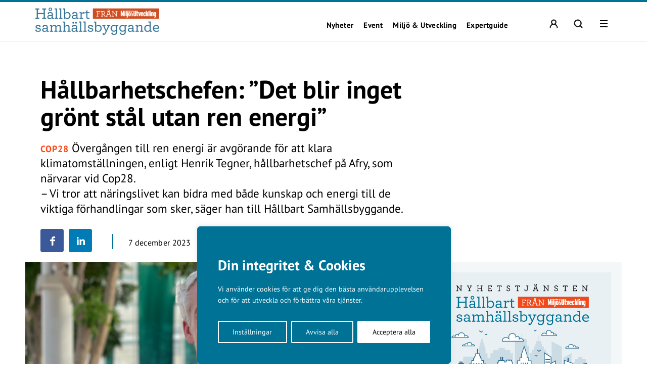

--- FILE ---
content_type: text/html; charset=UTF-8
request_url: https://hallbartsamhallsbyggande.se/hallbarhetschefen-det-blir-inget-gront-stal-utan-ren-energi/
body_size: 23368
content:
<!DOCTYPE html>
<!--[if IE 7]><html class="ie ie7" lang="sv-SE">
<![endif]-->
<!--[if IE 8]><html class="ie ie8" lang="sv-SE">
<![endif]-->
<!--[if !(IE 7) & !(IE 8)]><!--><html lang="sv-SE">
<!--<![endif]--><head><meta charset="UTF-8"><meta name="viewport" content="width=device-width, initial-scale=1, user-scalable=0"><title>Hållbarhetschefen: &quot;Det blir inget grönt stål utan ren energi&quot; - Hållbart samhällsbyggande</title><link rel="profile" href="http://gmpg.org/xfn/11"><link rel="pingback" href="https://hallbartsamhallsbyggande.se/xmlrpc.php"><meta name="format-detection" content="telephone=no"><link rel="image_src" href="https://hallbartsamhallsbyggande.se/wp-content/blogs.dir/sites/18/2023/12/henriktegner.jpg"/><meta property="og:image" content="https://hallbartsamhallsbyggande.se/wp-content/blogs.dir/sites/18/2023/12/henriktegner.jpg" /><meta property="og:image:width" content="710" /><meta property="og:image:height" content="300" /><meta property="og:locale" content="sv_SE" /><meta property="og:type" content="website" /><meta property="og:title" content="Hållbarhetschefen: &#8221;Det blir inget grönt stål utan ren energi&#8221;" /><meta property="og:url" content="https://hallbartsamhallsbyggande.se/hallbarhetschefen-det-blir-inget-gront-stal-utan-ren-energi/" /><meta property="og:title:url" content="https://hallbartsamhallsbyggande.se/hallbarhetschefen-det-blir-inget-gront-stal-utan-ren-energi/" /><meta property="og:description" content="Övergången till ren energi är avgörande för att klara klimatomställningen, enligt Henrik Tegner, hållbarhetschef på Afry, som närvarar vid Cop28.
– Vi tror att näringslivet kan bidra med både kunskap och energi till de viktiga förhandlingar som sker, säger han till Hållbart Samhällsbyggande. " />
<!--[if lt IE 9]> <script src="https://hallbartsamhallsbyggande.se/wp-content/themes/main_pauser/js/html5shiv.min.js"></script> <script src="https://hallbartsamhallsbyggande.se/wp-content/themes/main_pauser/js/respond.min.js"></script> <![endif]--><meta name='robots' content='index, follow, max-image-preview:large, max-snippet:-1, max-video-preview:-1' /><meta name="description" content="Övergången till ren energi är avgörande för att klara klimatomställningen, enligt Henrik Tegner, hållbarhetschef på Afry." /><link rel="canonical" href="https://hallbartsamhallsbyggande.se/hallbarhetschefen-det-blir-inget-gront-stal-utan-ren-energi/" /><meta name="twitter:card" content="summary_large_image" /><meta name="twitter:title" content="Hållbarhetschefen: &quot;Det blir inget grönt stål utan ren energi&quot; - Hållbart samhällsbyggande" /><meta name="twitter:description" content="Övergången till ren energi är avgörande för att klara klimatomställningen, enligt Henrik Tegner, hållbarhetschef på Afry." /><meta name="twitter:image" content="https://hallbartsamhallsbyggande.se/wp-content/blogs.dir/sites/18/2023/12/henriktegner.jpg" /><meta name="twitter:label1" content="Skriven av" /><meta name="twitter:data1" content="elliot.k" /><meta name="twitter:label2" content="Beräknad lästid" /><meta name="twitter:data2" content="2 minuter" /> <script type="application/ld+json" class="yoast-schema-graph">{"@context":"https://schema.org","@graph":[{"@type":"WebPage","@id":"https://hallbartsamhallsbyggande.se/hallbarhetschefen-det-blir-inget-gront-stal-utan-ren-energi/","url":"https://hallbartsamhallsbyggande.se/hallbarhetschefen-det-blir-inget-gront-stal-utan-ren-energi/","name":"Hållbarhetschefen: \"Det blir inget grönt stål utan ren energi\" - Hållbart samhällsbyggande","isPartOf":{"@id":"https://hallbartsamhallsbyggande.se/#website"},"primaryImageOfPage":{"@id":"https://hallbartsamhallsbyggande.se/hallbarhetschefen-det-blir-inget-gront-stal-utan-ren-energi/#primaryimage"},"image":{"@id":"https://hallbartsamhallsbyggande.se/hallbarhetschefen-det-blir-inget-gront-stal-utan-ren-energi/#primaryimage"},"thumbnailUrl":"https://hallbartsamhallsbyggande.se/wp-content/blogs.dir/sites/18/2023/12/henriktegner.jpg","datePublished":"2023-12-07T08:27:34+00:00","dateModified":"2023-12-07T08:41:57+00:00","author":{"@id":"https://hallbartsamhallsbyggande.se/#/schema/person/d4d3a5fa927cc61609e1d2c7449686ec"},"description":"Övergången till ren energi är avgörande för att klara klimatomställningen, enligt Henrik Tegner, hållbarhetschef på Afry.","breadcrumb":{"@id":"https://hallbartsamhallsbyggande.se/hallbarhetschefen-det-blir-inget-gront-stal-utan-ren-energi/#breadcrumb"},"inLanguage":"sv-SE","potentialAction":[{"@type":"ReadAction","target":["https://hallbartsamhallsbyggande.se/hallbarhetschefen-det-blir-inget-gront-stal-utan-ren-energi/"]}]},{"@type":"ImageObject","inLanguage":"sv-SE","@id":"https://hallbartsamhallsbyggande.se/hallbarhetschefen-det-blir-inget-gront-stal-utan-ren-energi/#primaryimage","url":"https://hallbartsamhallsbyggande.se/wp-content/blogs.dir/sites/18/2023/12/henriktegner.jpg","contentUrl":"https://hallbartsamhallsbyggande.se/wp-content/blogs.dir/sites/18/2023/12/henriktegner.jpg","width":710,"height":300,"caption":"Henrik Tener. Foto: Afry."},{"@type":"BreadcrumbList","@id":"https://hallbartsamhallsbyggande.se/hallbarhetschefen-det-blir-inget-gront-stal-utan-ren-energi/#breadcrumb","itemListElement":[{"@type":"ListItem","position":1,"name":"Hem","item":"https://hallbartsamhallsbyggande.se/"},{"@type":"ListItem","position":2,"name":"Hållbarhetschefen: &#8221;Det blir inget grönt stål utan ren energi&#8221;"}]},{"@type":"WebSite","@id":"https://hallbartsamhallsbyggande.se/#website","url":"https://hallbartsamhallsbyggande.se/","name":"Hållbart samhällsbyggande","description":"","potentialAction":[{"@type":"SearchAction","target":{"@type":"EntryPoint","urlTemplate":"https://hallbartsamhallsbyggande.se/?s={search_term_string}"},"query-input":{"@type":"PropertyValueSpecification","valueRequired":true,"valueName":"search_term_string"}}],"inLanguage":"sv-SE"},{"@type":"Person","@id":"https://hallbartsamhallsbyggande.se/#/schema/person/d4d3a5fa927cc61609e1d2c7449686ec","name":"elliot.k","image":{"@type":"ImageObject","inLanguage":"sv-SE","@id":"https://hallbartsamhallsbyggande.se/#/schema/person/image/","url":"https://secure.gravatar.com/avatar/fc0517fecd4b24ba29c59b0548b17235f395b01509578a794c8f03a77d17a9ff?s=96&d=mm&r=g","contentUrl":"https://secure.gravatar.com/avatar/fc0517fecd4b24ba29c59b0548b17235f395b01509578a794c8f03a77d17a9ff?s=96&d=mm&r=g","caption":"elliot.k"},"url":"https://hallbartsamhallsbyggande.se/author/elliot-k/"}]}</script> <link rel='dns-prefetch' href='//www.googletagmanager.com' /><link rel="alternate" type="application/rss+xml" title="Hållbart samhällsbyggande &raquo; Webbflöde" href="https://hallbartsamhallsbyggande.se/feed/" /><link rel="alternate" title="oEmbed (JSON)" type="application/json+oembed" href="https://hallbartsamhallsbyggande.se/wp-json/oembed/1.0/embed?url=https%3A%2F%2Fhallbartsamhallsbyggande.se%2Fhallbarhetschefen-det-blir-inget-gront-stal-utan-ren-energi%2F" /><link rel="alternate" title="oEmbed (XML)" type="text/xml+oembed" href="https://hallbartsamhallsbyggande.se/wp-json/oembed/1.0/embed?url=https%3A%2F%2Fhallbartsamhallsbyggande.se%2Fhallbarhetschefen-det-blir-inget-gront-stal-utan-ren-energi%2F&#038;format=xml" /><style id='wp-img-auto-sizes-contain-inline-css' type='text/css'>img:is([sizes=auto i],[sizes^="auto," i]){contain-intrinsic-size:3000px 1500px}
/*# sourceURL=wp-img-auto-sizes-contain-inline-css */</style><link data-optimized="2" rel="stylesheet" href="https://hallbartsamhallsbyggande.se/wp-content/litespeed/css/18/583a5df2d9392b02e0dbe7004309fa60.css?ver=e6def" /><style id='classic-theme-styles-inline-css' type='text/css'>/*! This file is auto-generated */
.wp-block-button__link{color:#fff;background-color:#32373c;border-radius:9999px;box-shadow:none;text-decoration:none;padding:calc(.667em + 2px) calc(1.333em + 2px);font-size:1.125em}.wp-block-file__button{background:#32373c;color:#fff;text-decoration:none}
/*# sourceURL=/wp-includes/css/classic-themes.min.css */</style><style id='global-styles-inline-css' type='text/css'>:root{--wp--preset--aspect-ratio--square: 1;--wp--preset--aspect-ratio--4-3: 4/3;--wp--preset--aspect-ratio--3-4: 3/4;--wp--preset--aspect-ratio--3-2: 3/2;--wp--preset--aspect-ratio--2-3: 2/3;--wp--preset--aspect-ratio--16-9: 16/9;--wp--preset--aspect-ratio--9-16: 9/16;--wp--preset--gradient--vivid-cyan-blue-to-vivid-purple: linear-gradient(135deg,rgb(6,147,227) 0%,rgb(155,81,224) 100%);--wp--preset--gradient--light-green-cyan-to-vivid-green-cyan: linear-gradient(135deg,rgb(122,220,180) 0%,rgb(0,208,130) 100%);--wp--preset--gradient--luminous-vivid-amber-to-luminous-vivid-orange: linear-gradient(135deg,rgb(252,185,0) 0%,rgb(255,105,0) 100%);--wp--preset--gradient--luminous-vivid-orange-to-vivid-red: linear-gradient(135deg,rgb(255,105,0) 0%,rgb(207,46,46) 100%);--wp--preset--gradient--very-light-gray-to-cyan-bluish-gray: linear-gradient(135deg,rgb(238,238,238) 0%,rgb(169,184,195) 100%);--wp--preset--gradient--cool-to-warm-spectrum: linear-gradient(135deg,rgb(74,234,220) 0%,rgb(151,120,209) 20%,rgb(207,42,186) 40%,rgb(238,44,130) 60%,rgb(251,105,98) 80%,rgb(254,248,76) 100%);--wp--preset--gradient--blush-light-purple: linear-gradient(135deg,rgb(255,206,236) 0%,rgb(152,150,240) 100%);--wp--preset--gradient--blush-bordeaux: linear-gradient(135deg,rgb(254,205,165) 0%,rgb(254,45,45) 50%,rgb(107,0,62) 100%);--wp--preset--gradient--luminous-dusk: linear-gradient(135deg,rgb(255,203,112) 0%,rgb(199,81,192) 50%,rgb(65,88,208) 100%);--wp--preset--gradient--pale-ocean: linear-gradient(135deg,rgb(255,245,203) 0%,rgb(182,227,212) 50%,rgb(51,167,181) 100%);--wp--preset--gradient--electric-grass: linear-gradient(135deg,rgb(202,248,128) 0%,rgb(113,206,126) 100%);--wp--preset--gradient--midnight: linear-gradient(135deg,rgb(2,3,129) 0%,rgb(40,116,252) 100%);--wp--preset--spacing--20: 0.44rem;--wp--preset--spacing--30: 0.67rem;--wp--preset--spacing--40: 1rem;--wp--preset--spacing--50: 1.5rem;--wp--preset--spacing--60: 2.25rem;--wp--preset--spacing--70: 3.38rem;--wp--preset--spacing--80: 5.06rem;--wp--preset--shadow--natural: 6px 6px 9px rgba(0, 0, 0, 0.2);--wp--preset--shadow--deep: 12px 12px 50px rgba(0, 0, 0, 0.4);--wp--preset--shadow--sharp: 6px 6px 0px rgba(0, 0, 0, 0.2);--wp--preset--shadow--outlined: 6px 6px 0px -3px rgb(255, 255, 255), 6px 6px rgb(0, 0, 0);--wp--preset--shadow--crisp: 6px 6px 0px rgb(0, 0, 0);}:where(.is-layout-flex){gap: 0.5em;}:where(.is-layout-grid){gap: 0.5em;}body .is-layout-flex{display: flex;}.is-layout-flex{flex-wrap: wrap;align-items: center;}.is-layout-flex > :is(*, div){margin: 0;}body .is-layout-grid{display: grid;}.is-layout-grid > :is(*, div){margin: 0;}:where(.wp-block-columns.is-layout-flex){gap: 2em;}:where(.wp-block-columns.is-layout-grid){gap: 2em;}:where(.wp-block-post-template.is-layout-flex){gap: 1.25em;}:where(.wp-block-post-template.is-layout-grid){gap: 1.25em;}.has-vivid-cyan-blue-to-vivid-purple-gradient-background{background: var(--wp--preset--gradient--vivid-cyan-blue-to-vivid-purple) !important;}.has-light-green-cyan-to-vivid-green-cyan-gradient-background{background: var(--wp--preset--gradient--light-green-cyan-to-vivid-green-cyan) !important;}.has-luminous-vivid-amber-to-luminous-vivid-orange-gradient-background{background: var(--wp--preset--gradient--luminous-vivid-amber-to-luminous-vivid-orange) !important;}.has-luminous-vivid-orange-to-vivid-red-gradient-background{background: var(--wp--preset--gradient--luminous-vivid-orange-to-vivid-red) !important;}.has-very-light-gray-to-cyan-bluish-gray-gradient-background{background: var(--wp--preset--gradient--very-light-gray-to-cyan-bluish-gray) !important;}.has-cool-to-warm-spectrum-gradient-background{background: var(--wp--preset--gradient--cool-to-warm-spectrum) !important;}.has-blush-light-purple-gradient-background{background: var(--wp--preset--gradient--blush-light-purple) !important;}.has-blush-bordeaux-gradient-background{background: var(--wp--preset--gradient--blush-bordeaux) !important;}.has-luminous-dusk-gradient-background{background: var(--wp--preset--gradient--luminous-dusk) !important;}.has-pale-ocean-gradient-background{background: var(--wp--preset--gradient--pale-ocean) !important;}.has-electric-grass-gradient-background{background: var(--wp--preset--gradient--electric-grass) !important;}.has-midnight-gradient-background{background: var(--wp--preset--gradient--midnight) !important;}
:where(.wp-block-post-template.is-layout-flex){gap: 1.25em;}:where(.wp-block-post-template.is-layout-grid){gap: 1.25em;}
:where(.wp-block-term-template.is-layout-flex){gap: 1.25em;}:where(.wp-block-term-template.is-layout-grid){gap: 1.25em;}
:where(.wp-block-columns.is-layout-flex){gap: 2em;}:where(.wp-block-columns.is-layout-grid){gap: 2em;}
:root :where(.wp-block-pullquote){font-size: 1.5em;line-height: 1.6;}
/*# sourceURL=global-styles-inline-css */</style><style id='woocommerce-inline-inline-css' type='text/css'>.woocommerce form .form-row .required { visibility: visible; }
/*# sourceURL=woocommerce-inline-inline-css */</style> <script type="text/javascript" id="woocommerce-google-analytics-integration-gtag-js-after">/*  */
/* Google Analytics for WooCommerce (gtag.js) */
					window.dataLayer = window.dataLayer || [];
					function gtag(){dataLayer.push(arguments);}
					// Set up default consent state.
					for ( const mode of [{"analytics_storage":"denied","ad_storage":"denied","ad_user_data":"denied","ad_personalization":"denied","region":["AT","BE","BG","HR","CY","CZ","DK","EE","FI","FR","DE","GR","HU","IS","IE","IT","LV","LI","LT","LU","MT","NL","NO","PL","PT","RO","SK","SI","ES","SE","GB","CH"]}] || [] ) {
						gtag( "consent", "default", { "wait_for_update": 500, ...mode } );
					}
					gtag("js", new Date());
					gtag("set", "developer_id.dOGY3NW", true);
					gtag("config", "G-TZZ2MBSK45", {"track_404":true,"allow_google_signals":true,"logged_in":false,"linker":{"domains":[],"allow_incoming":false},"custom_map":{"dimension1":"logged_in"}});
//# sourceURL=woocommerce-google-analytics-integration-gtag-js-after
/*  */</script> <script type="text/javascript" id="cookie-law-info-js-extra">/*  */
var _ckyConfig = {"_ipData":[],"_assetsURL":"https://hallbartsamhallsbyggande.se/wp-content/plugins/cookie-law-info/lite/frontend/images/","_publicURL":"https://hallbartsamhallsbyggande.se","_expiry":"365","_categories":[{"name":"N\u00f6dv\u00e4ndiga","slug":"necessary","isNecessary":true,"ccpaDoNotSell":true,"cookies":[],"active":true,"defaultConsent":{"gdpr":true,"ccpa":true}},{"name":"Functional","slug":"functional","isNecessary":false,"ccpaDoNotSell":true,"cookies":[],"active":true,"defaultConsent":{"gdpr":false,"ccpa":false}},{"name":"Analys","slug":"analytics","isNecessary":false,"ccpaDoNotSell":true,"cookies":[{"cookieID":"_pk_ses","domain":"hallbartsamhallsbyggande.se","provider":""},{"cookieID":"_pk_ref","domain":"hallbartsamhallsbyggande.se","provider":""},{"cookieID":"_pk_id","domain":"hallbartsamhallsbyggande.se","provider":""},{"cookieID":"_pk_cvar","domain":"hallbartsamhallsbyggande.se","provider":""},{"cookieID":"_pk_hsr","domain":"hallbartsamhallsbyggande.se","provider":""},{"cookieID":"_pk_testcookie","domain":"hallbartsamhallsbyggande.se","provider":""},{"cookieID":"_mtruid","domain":"hallbartsamhallsbyggande.se","provider":"myvisitors.se"},{"cookieID":"_ga","domain":"googletagmanager.com","provider":"googletagmanager.com"}],"active":true,"defaultConsent":{"gdpr":false,"ccpa":false}},{"name":"Performance","slug":"performance","isNecessary":false,"ccpaDoNotSell":true,"cookies":[],"active":true,"defaultConsent":{"gdpr":false,"ccpa":false}},{"name":"Advertisement","slug":"advertisement","isNecessary":false,"ccpaDoNotSell":true,"cookies":[],"active":true,"defaultConsent":{"gdpr":false,"ccpa":false}}],"_activeLaw":"gdpr","_rootDomain":"","_block":"1","_showBanner":"1","_bannerConfig":{"settings":{"type":"box","preferenceCenterType":"popup","position":"bottom-left","applicableLaw":"gdpr"},"behaviours":{"reloadBannerOnAccept":false,"loadAnalyticsByDefault":false,"animations":{"onLoad":"animate","onHide":"sticky"}},"config":{"revisitConsent":{"status":true,"tag":"revisit-consent","position":"bottom-left","meta":{"url":"#"},"styles":{"background-color":"#0056A7"},"elements":{"title":{"type":"text","tag":"revisit-consent-title","status":true,"styles":{"color":"#0056a7"}}}},"preferenceCenter":{"toggle":{"status":true,"tag":"detail-category-toggle","type":"toggle","states":{"active":{"styles":{"background-color":"#1863DC"}},"inactive":{"styles":{"background-color":"#D0D5D2"}}}}},"categoryPreview":{"status":false,"toggle":{"status":true,"tag":"detail-category-preview-toggle","type":"toggle","states":{"active":{"styles":{"background-color":"#1863DC"}},"inactive":{"styles":{"background-color":"#D0D5D2"}}}}},"videoPlaceholder":{"status":true,"styles":{"background-color":"#000000","border-color":"#000000","color":"#ffffff"}},"readMore":{"status":false,"tag":"readmore-button","type":"link","meta":{"noFollow":true,"newTab":true},"styles":{"color":"#1863DC","background-color":"transparent","border-color":"transparent"}},"showMore":{"status":true,"tag":"show-desc-button","type":"button","styles":{"color":"#1863DC"}},"showLess":{"status":true,"tag":"hide-desc-button","type":"button","styles":{"color":"#1863DC"}},"alwaysActive":{"status":true,"tag":"always-active","styles":{"color":"#008000"}},"manualLinks":{"status":true,"tag":"manual-links","type":"link","styles":{"color":"#1863DC"}},"auditTable":{"status":true},"optOption":{"status":true,"toggle":{"status":true,"tag":"optout-option-toggle","type":"toggle","states":{"active":{"styles":{"background-color":"#1863dc"}},"inactive":{"styles":{"background-color":"#FFFFFF"}}}}}}},"_version":"3.3.8","_logConsent":"1","_tags":[{"tag":"accept-button","styles":{"color":"#FFFFFF","background-color":"#1863DC","border-color":"#1863DC"}},{"tag":"reject-button","styles":{"color":"#1863DC","background-color":"transparent","border-color":"#1863DC"}},{"tag":"settings-button","styles":{"color":"#1863DC","background-color":"transparent","border-color":"#1863DC"}},{"tag":"readmore-button","styles":{"color":"#1863DC","background-color":"transparent","border-color":"transparent"}},{"tag":"donotsell-button","styles":{"color":"#1863DC","background-color":"transparent","border-color":"transparent"}},{"tag":"show-desc-button","styles":{"color":"#1863DC"}},{"tag":"hide-desc-button","styles":{"color":"#1863DC"}},{"tag":"cky-always-active","styles":[]},{"tag":"cky-link","styles":[]},{"tag":"accept-button","styles":{"color":"#FFFFFF","background-color":"#1863DC","border-color":"#1863DC"}},{"tag":"revisit-consent","styles":{"background-color":"#0056A7"}}],"_shortCodes":[{"key":"cky_readmore","content":"\u003Ca href=\"#\" class=\"cky-policy\" aria-label=\"Om cookies\" target=\"_blank\" rel=\"noopener\" data-cky-tag=\"readmore-button\"\u003EOm cookies\u003C/a\u003E","tag":"readmore-button","status":false,"attributes":{"rel":"nofollow","target":"_blank"}},{"key":"cky_show_desc","content":"\u003Cbutton class=\"cky-show-desc-btn\" data-cky-tag=\"show-desc-button\" aria-label=\"Visa mer\"\u003EVisa mer\u003C/button\u003E","tag":"show-desc-button","status":true,"attributes":[]},{"key":"cky_hide_desc","content":"\u003Cbutton class=\"cky-show-desc-btn\" data-cky-tag=\"hide-desc-button\" aria-label=\"Visa mindre\"\u003EVisa mindre\u003C/button\u003E","tag":"hide-desc-button","status":true,"attributes":[]},{"key":"cky_optout_show_desc","content":"[cky_optout_show_desc]","tag":"optout-show-desc-button","status":true,"attributes":[]},{"key":"cky_optout_hide_desc","content":"[cky_optout_hide_desc]","tag":"optout-hide-desc-button","status":true,"attributes":[]},{"key":"cky_category_toggle_label","content":"[cky_{{status}}_category_label] [cky_preference_{{category_slug}}_title]","tag":"","status":true,"attributes":[]},{"key":"cky_enable_category_label","content":"Enable","tag":"","status":true,"attributes":[]},{"key":"cky_disable_category_label","content":"Disable","tag":"","status":true,"attributes":[]},{"key":"cky_video_placeholder","content":"\u003Cdiv class=\"video-placeholder-normal\" data-cky-tag=\"video-placeholder\" id=\"[UNIQUEID]\"\u003E\u003Cp class=\"video-placeholder-text-normal\" data-cky-tag=\"placeholder-title\"\u003EVar v\u00e4nlig acceptera cookies f\u00f6r att komma \u00e5t detta inneh\u00e5ll\u003C/p\u003E\u003C/div\u003E","tag":"","status":true,"attributes":[]},{"key":"cky_enable_optout_label","content":"Enable","tag":"","status":true,"attributes":[]},{"key":"cky_disable_optout_label","content":"Disable","tag":"","status":true,"attributes":[]},{"key":"cky_optout_toggle_label","content":"[cky_{{status}}_optout_label] [cky_optout_option_title]","tag":"","status":true,"attributes":[]},{"key":"cky_optout_option_title","content":"Do Not Sell or Share My Personal Information","tag":"","status":true,"attributes":[]},{"key":"cky_optout_close_label","content":"Close","tag":"","status":true,"attributes":[]},{"key":"cky_preference_close_label","content":"Close","tag":"","status":true,"attributes":[]}],"_rtl":"","_language":"en","_providersToBlock":[{"re":"myvisitors.se","categories":["analytics"]},{"re":"googletagmanager.com","categories":["analytics"]}]};
var _ckyStyles = {"css":".cky-overlay{background: #000000; opacity: 0.4; position: fixed; top: 0; left: 0; width: 100%; height: 100%; z-index: 99999999;}.cky-hide{display: none;}.cky-btn-revisit-wrapper{display: flex; align-items: center; justify-content: center; background: #0056a7; width: 45px; height: 45px; border-radius: 50%; position: fixed; z-index: 999999; cursor: pointer;}.cky-revisit-bottom-left{bottom: 15px; left: 15px;}.cky-revisit-bottom-right{bottom: 15px; right: 15px;}.cky-btn-revisit-wrapper .cky-btn-revisit{display: flex; align-items: center; justify-content: center; background: none; border: none; cursor: pointer; position: relative; margin: 0; padding: 0;}.cky-btn-revisit-wrapper .cky-btn-revisit img{max-width: fit-content; margin: 0; height: 30px; width: 30px;}.cky-revisit-bottom-left:hover::before{content: attr(data-tooltip); position: absolute; background: #4e4b66; color: #ffffff; left: calc(100% + 7px); font-size: 12px; line-height: 16px; width: max-content; padding: 4px 8px; border-radius: 4px;}.cky-revisit-bottom-left:hover::after{position: absolute; content: \"\"; border: 5px solid transparent; left: calc(100% + 2px); border-left-width: 0; border-right-color: #4e4b66;}.cky-revisit-bottom-right:hover::before{content: attr(data-tooltip); position: absolute; background: #4e4b66; color: #ffffff; right: calc(100% + 7px); font-size: 12px; line-height: 16px; width: max-content; padding: 4px 8px; border-radius: 4px;}.cky-revisit-bottom-right:hover::after{position: absolute; content: \"\"; border: 5px solid transparent; right: calc(100% + 2px); border-right-width: 0; border-left-color: #4e4b66;}.cky-revisit-hide{display: none;}.cky-consent-container{position: fixed; width: 440px; box-sizing: border-box; z-index: 9999999; border-radius: 6px;}.cky-consent-container .cky-consent-bar{background: #ffffff; border: 1px solid; padding: 20px 26px; box-shadow: 0 -1px 10px 0 #acabab4d; border-radius: 6px;}.cky-box-bottom-left{bottom: 40px; left: 40px;}.cky-box-bottom-right{bottom: 40px; right: 40px;}.cky-box-top-left{top: 40px; left: 40px;}.cky-box-top-right{top: 40px; right: 40px;}.cky-custom-brand-logo-wrapper .cky-custom-brand-logo{width: 100px; height: auto; margin: 0 0 12px 0;}.cky-notice .cky-title{color: #212121; font-weight: 700; font-size: 18px; line-height: 24px; margin: 0 0 12px 0;}.cky-notice-des *,.cky-preference-content-wrapper *,.cky-accordion-header-des *,.cky-gpc-wrapper .cky-gpc-desc *{font-size: 14px;}.cky-notice-des{color: #212121; font-size: 14px; line-height: 24px; font-weight: 400;}.cky-notice-des img{height: 25px; width: 25px;}.cky-consent-bar .cky-notice-des p,.cky-gpc-wrapper .cky-gpc-desc p,.cky-preference-body-wrapper .cky-preference-content-wrapper p,.cky-accordion-header-wrapper .cky-accordion-header-des p,.cky-cookie-des-table li div:last-child p{color: inherit; margin-top: 0; overflow-wrap: break-word;}.cky-notice-des P:last-child,.cky-preference-content-wrapper p:last-child,.cky-cookie-des-table li div:last-child p:last-child,.cky-gpc-wrapper .cky-gpc-desc p:last-child{margin-bottom: 0;}.cky-notice-des a.cky-policy,.cky-notice-des button.cky-policy{font-size: 14px; color: #1863dc; white-space: nowrap; cursor: pointer; background: transparent; border: 1px solid; text-decoration: underline;}.cky-notice-des button.cky-policy{padding: 0;}.cky-notice-des a.cky-policy:focus-visible,.cky-notice-des button.cky-policy:focus-visible,.cky-preference-content-wrapper .cky-show-desc-btn:focus-visible,.cky-accordion-header .cky-accordion-btn:focus-visible,.cky-preference-header .cky-btn-close:focus-visible,.cky-switch input[type=\"checkbox\"]:focus-visible,.cky-footer-wrapper a:focus-visible,.cky-btn:focus-visible{outline: 2px solid #1863dc; outline-offset: 2px;}.cky-btn:focus:not(:focus-visible),.cky-accordion-header .cky-accordion-btn:focus:not(:focus-visible),.cky-preference-content-wrapper .cky-show-desc-btn:focus:not(:focus-visible),.cky-btn-revisit-wrapper .cky-btn-revisit:focus:not(:focus-visible),.cky-preference-header .cky-btn-close:focus:not(:focus-visible),.cky-consent-bar .cky-banner-btn-close:focus:not(:focus-visible){outline: 0;}button.cky-show-desc-btn:not(:hover):not(:active){color: #1863dc; background: transparent;}button.cky-accordion-btn:not(:hover):not(:active),button.cky-banner-btn-close:not(:hover):not(:active),button.cky-btn-revisit:not(:hover):not(:active),button.cky-btn-close:not(:hover):not(:active){background: transparent;}.cky-consent-bar button:hover,.cky-modal.cky-modal-open button:hover,.cky-consent-bar button:focus,.cky-modal.cky-modal-open button:focus{text-decoration: none;}.cky-notice-btn-wrapper{display: flex; justify-content: flex-start; align-items: center; flex-wrap: wrap; margin-top: 16px;}.cky-notice-btn-wrapper .cky-btn{text-shadow: none; box-shadow: none;}.cky-btn{flex: auto; max-width: 100%; font-size: 14px; font-family: inherit; line-height: 24px; padding: 8px; font-weight: 500; margin: 0 8px 0 0; border-radius: 2px; cursor: pointer; text-align: center; text-transform: none; min-height: 0;}.cky-btn:hover{opacity: 0.8;}.cky-btn-customize{color: #1863dc; background: transparent; border: 2px solid #1863dc;}.cky-btn-reject{color: #1863dc; background: transparent; border: 2px solid #1863dc;}.cky-btn-accept{background: #1863dc; color: #ffffff; border: 2px solid #1863dc;}.cky-btn:last-child{margin-right: 0;}@media (max-width: 576px){.cky-box-bottom-left{bottom: 0; left: 0;}.cky-box-bottom-right{bottom: 0; right: 0;}.cky-box-top-left{top: 0; left: 0;}.cky-box-top-right{top: 0; right: 0;}}@media (max-width: 440px){.cky-box-bottom-left, .cky-box-bottom-right, .cky-box-top-left, .cky-box-top-right{width: 100%; max-width: 100%;}.cky-consent-container .cky-consent-bar{padding: 20px 0;}.cky-custom-brand-logo-wrapper, .cky-notice .cky-title, .cky-notice-des, .cky-notice-btn-wrapper{padding: 0 24px;}.cky-notice-des{max-height: 40vh; overflow-y: scroll;}.cky-notice-btn-wrapper{flex-direction: column; margin-top: 0;}.cky-btn{width: 100%; margin: 10px 0 0 0;}.cky-notice-btn-wrapper .cky-btn-customize{order: 2;}.cky-notice-btn-wrapper .cky-btn-reject{order: 3;}.cky-notice-btn-wrapper .cky-btn-accept{order: 1; margin-top: 16px;}}@media (max-width: 352px){.cky-notice .cky-title{font-size: 16px;}.cky-notice-des *{font-size: 12px;}.cky-notice-des, .cky-btn{font-size: 12px;}}.cky-modal.cky-modal-open{display: flex; visibility: visible; -webkit-transform: translate(-50%, -50%); -moz-transform: translate(-50%, -50%); -ms-transform: translate(-50%, -50%); -o-transform: translate(-50%, -50%); transform: translate(-50%, -50%); top: 50%; left: 50%; transition: all 1s ease;}.cky-modal{box-shadow: 0 32px 68px rgba(0, 0, 0, 0.3); margin: 0 auto; position: fixed; max-width: 100%; background: #ffffff; top: 50%; box-sizing: border-box; border-radius: 6px; z-index: 999999999; color: #212121; -webkit-transform: translate(-50%, 100%); -moz-transform: translate(-50%, 100%); -ms-transform: translate(-50%, 100%); -o-transform: translate(-50%, 100%); transform: translate(-50%, 100%); visibility: hidden; transition: all 0s ease;}.cky-preference-center{max-height: 79vh; overflow: hidden; width: 845px; overflow: hidden; flex: 1 1 0; display: flex; flex-direction: column; border-radius: 6px;}.cky-preference-header{display: flex; align-items: center; justify-content: space-between; padding: 22px 24px; border-bottom: 1px solid;}.cky-preference-header .cky-preference-title{font-size: 18px; font-weight: 700; line-height: 24px;}.cky-preference-header .cky-btn-close{margin: 0; cursor: pointer; vertical-align: middle; padding: 0; background: none; border: none; width: auto; height: auto; min-height: 0; line-height: 0; text-shadow: none; box-shadow: none;}.cky-preference-header .cky-btn-close img{margin: 0; height: 10px; width: 10px;}.cky-preference-body-wrapper{padding: 0 24px; flex: 1; overflow: auto; box-sizing: border-box;}.cky-preference-content-wrapper,.cky-gpc-wrapper .cky-gpc-desc{font-size: 14px; line-height: 24px; font-weight: 400; padding: 12px 0;}.cky-preference-content-wrapper{border-bottom: 1px solid;}.cky-preference-content-wrapper img{height: 25px; width: 25px;}.cky-preference-content-wrapper .cky-show-desc-btn{font-size: 14px; font-family: inherit; color: #1863dc; text-decoration: none; line-height: 24px; padding: 0; margin: 0; white-space: nowrap; cursor: pointer; background: transparent; border-color: transparent; text-transform: none; min-height: 0; text-shadow: none; box-shadow: none;}.cky-accordion-wrapper{margin-bottom: 10px;}.cky-accordion{border-bottom: 1px solid;}.cky-accordion:last-child{border-bottom: none;}.cky-accordion .cky-accordion-item{display: flex; margin-top: 10px;}.cky-accordion .cky-accordion-body{display: none;}.cky-accordion.cky-accordion-active .cky-accordion-body{display: block; padding: 0 22px; margin-bottom: 16px;}.cky-accordion-header-wrapper{cursor: pointer; width: 100%;}.cky-accordion-item .cky-accordion-header{display: flex; justify-content: space-between; align-items: center;}.cky-accordion-header .cky-accordion-btn{font-size: 16px; font-family: inherit; color: #212121; line-height: 24px; background: none; border: none; font-weight: 700; padding: 0; margin: 0; cursor: pointer; text-transform: none; min-height: 0; text-shadow: none; box-shadow: none;}.cky-accordion-header .cky-always-active{color: #008000; font-weight: 600; line-height: 24px; font-size: 14px;}.cky-accordion-header-des{font-size: 14px; line-height: 24px; margin: 10px 0 16px 0;}.cky-accordion-chevron{margin-right: 22px; position: relative; cursor: pointer;}.cky-accordion-chevron-hide{display: none;}.cky-accordion .cky-accordion-chevron i::before{content: \"\"; position: absolute; border-right: 1.4px solid; border-bottom: 1.4px solid; border-color: inherit; height: 6px; width: 6px; -webkit-transform: rotate(-45deg); -moz-transform: rotate(-45deg); -ms-transform: rotate(-45deg); -o-transform: rotate(-45deg); transform: rotate(-45deg); transition: all 0.2s ease-in-out; top: 8px;}.cky-accordion.cky-accordion-active .cky-accordion-chevron i::before{-webkit-transform: rotate(45deg); -moz-transform: rotate(45deg); -ms-transform: rotate(45deg); -o-transform: rotate(45deg); transform: rotate(45deg);}.cky-audit-table{background: #f4f4f4; border-radius: 6px;}.cky-audit-table .cky-empty-cookies-text{color: inherit; font-size: 12px; line-height: 24px; margin: 0; padding: 10px;}.cky-audit-table .cky-cookie-des-table{font-size: 12px; line-height: 24px; font-weight: normal; padding: 15px 10px; border-bottom: 1px solid; border-bottom-color: inherit; margin: 0;}.cky-audit-table .cky-cookie-des-table:last-child{border-bottom: none;}.cky-audit-table .cky-cookie-des-table li{list-style-type: none; display: flex; padding: 3px 0;}.cky-audit-table .cky-cookie-des-table li:first-child{padding-top: 0;}.cky-cookie-des-table li div:first-child{width: 100px; font-weight: 600; word-break: break-word; word-wrap: break-word;}.cky-cookie-des-table li div:last-child{flex: 1; word-break: break-word; word-wrap: break-word; margin-left: 8px;}.cky-footer-shadow{display: block; width: 100%; height: 40px; background: linear-gradient(180deg, rgba(255, 255, 255, 0) 0%, #ffffff 100%); position: absolute; bottom: calc(100% - 1px);}.cky-footer-wrapper{position: relative;}.cky-prefrence-btn-wrapper{display: flex; flex-wrap: wrap; align-items: center; justify-content: center; padding: 22px 24px; border-top: 1px solid;}.cky-prefrence-btn-wrapper .cky-btn{flex: auto; max-width: 100%; text-shadow: none; box-shadow: none;}.cky-btn-preferences{color: #1863dc; background: transparent; border: 2px solid #1863dc;}.cky-preference-header,.cky-preference-body-wrapper,.cky-preference-content-wrapper,.cky-accordion-wrapper,.cky-accordion,.cky-accordion-wrapper,.cky-footer-wrapper,.cky-prefrence-btn-wrapper{border-color: inherit;}@media (max-width: 845px){.cky-modal{max-width: calc(100% - 16px);}}@media (max-width: 576px){.cky-modal{max-width: 100%;}.cky-preference-center{max-height: 100vh;}.cky-prefrence-btn-wrapper{flex-direction: column;}.cky-accordion.cky-accordion-active .cky-accordion-body{padding-right: 0;}.cky-prefrence-btn-wrapper .cky-btn{width: 100%; margin: 10px 0 0 0;}.cky-prefrence-btn-wrapper .cky-btn-reject{order: 3;}.cky-prefrence-btn-wrapper .cky-btn-accept{order: 1; margin-top: 0;}.cky-prefrence-btn-wrapper .cky-btn-preferences{order: 2;}}@media (max-width: 425px){.cky-accordion-chevron{margin-right: 15px;}.cky-notice-btn-wrapper{margin-top: 0;}.cky-accordion.cky-accordion-active .cky-accordion-body{padding: 0 15px;}}@media (max-width: 352px){.cky-preference-header .cky-preference-title{font-size: 16px;}.cky-preference-header{padding: 16px 24px;}.cky-preference-content-wrapper *, .cky-accordion-header-des *{font-size: 12px;}.cky-preference-content-wrapper, .cky-preference-content-wrapper .cky-show-more, .cky-accordion-header .cky-always-active, .cky-accordion-header-des, .cky-preference-content-wrapper .cky-show-desc-btn, .cky-notice-des a.cky-policy{font-size: 12px;}.cky-accordion-header .cky-accordion-btn{font-size: 14px;}}.cky-switch{display: flex;}.cky-switch input[type=\"checkbox\"]{position: relative; width: 44px; height: 24px; margin: 0; background: #d0d5d2; -webkit-appearance: none; border-radius: 50px; cursor: pointer; outline: 0; border: none; top: 0;}.cky-switch input[type=\"checkbox\"]:checked{background: #1863dc;}.cky-switch input[type=\"checkbox\"]:before{position: absolute; content: \"\"; height: 20px; width: 20px; left: 2px; bottom: 2px; border-radius: 50%; background-color: white; -webkit-transition: 0.4s; transition: 0.4s; margin: 0;}.cky-switch input[type=\"checkbox\"]:after{display: none;}.cky-switch input[type=\"checkbox\"]:checked:before{-webkit-transform: translateX(20px); -ms-transform: translateX(20px); transform: translateX(20px);}@media (max-width: 425px){.cky-switch input[type=\"checkbox\"]{width: 38px; height: 21px;}.cky-switch input[type=\"checkbox\"]:before{height: 17px; width: 17px;}.cky-switch input[type=\"checkbox\"]:checked:before{-webkit-transform: translateX(17px); -ms-transform: translateX(17px); transform: translateX(17px);}}.cky-consent-bar .cky-banner-btn-close{position: absolute; right: 9px; top: 5px; background: none; border: none; cursor: pointer; padding: 0; margin: 0; min-height: 0; line-height: 0; height: auto; width: auto; text-shadow: none; box-shadow: none;}.cky-consent-bar .cky-banner-btn-close img{height: 9px; width: 9px; margin: 0;}.cky-notice-group{font-size: 14px; line-height: 24px; font-weight: 400; color: #212121;}.cky-notice-btn-wrapper .cky-btn-do-not-sell{font-size: 14px; line-height: 24px; padding: 6px 0; margin: 0; font-weight: 500; background: none; border-radius: 2px; border: none; cursor: pointer; text-align: left; color: #1863dc; background: transparent; border-color: transparent; box-shadow: none; text-shadow: none;}.cky-consent-bar .cky-banner-btn-close:focus-visible,.cky-notice-btn-wrapper .cky-btn-do-not-sell:focus-visible,.cky-opt-out-btn-wrapper .cky-btn:focus-visible,.cky-opt-out-checkbox-wrapper input[type=\"checkbox\"].cky-opt-out-checkbox:focus-visible{outline: 2px solid #1863dc; outline-offset: 2px;}@media (max-width: 440px){.cky-consent-container{width: 100%;}}@media (max-width: 352px){.cky-notice-des a.cky-policy, .cky-notice-btn-wrapper .cky-btn-do-not-sell{font-size: 12px;}}.cky-opt-out-wrapper{padding: 12px 0;}.cky-opt-out-wrapper .cky-opt-out-checkbox-wrapper{display: flex; align-items: center;}.cky-opt-out-checkbox-wrapper .cky-opt-out-checkbox-label{font-size: 16px; font-weight: 700; line-height: 24px; margin: 0 0 0 12px; cursor: pointer;}.cky-opt-out-checkbox-wrapper input[type=\"checkbox\"].cky-opt-out-checkbox{background-color: #ffffff; border: 1px solid black; width: 20px; height: 18.5px; margin: 0; -webkit-appearance: none; position: relative; display: flex; align-items: center; justify-content: center; border-radius: 2px; cursor: pointer;}.cky-opt-out-checkbox-wrapper input[type=\"checkbox\"].cky-opt-out-checkbox:checked{background-color: #1863dc; border: none;}.cky-opt-out-checkbox-wrapper input[type=\"checkbox\"].cky-opt-out-checkbox:checked::after{left: 6px; bottom: 4px; width: 7px; height: 13px; border: solid #ffffff; border-width: 0 3px 3px 0; border-radius: 2px; -webkit-transform: rotate(45deg); -ms-transform: rotate(45deg); transform: rotate(45deg); content: \"\"; position: absolute; box-sizing: border-box;}.cky-opt-out-checkbox-wrapper.cky-disabled .cky-opt-out-checkbox-label,.cky-opt-out-checkbox-wrapper.cky-disabled input[type=\"checkbox\"].cky-opt-out-checkbox{cursor: no-drop;}.cky-gpc-wrapper{margin: 0 0 0 32px;}.cky-footer-wrapper .cky-opt-out-btn-wrapper{display: flex; flex-wrap: wrap; align-items: center; justify-content: center; padding: 22px 24px;}.cky-opt-out-btn-wrapper .cky-btn{flex: auto; max-width: 100%; text-shadow: none; box-shadow: none;}.cky-opt-out-btn-wrapper .cky-btn-cancel{border: 1px solid #dedfe0; background: transparent; color: #858585;}.cky-opt-out-btn-wrapper .cky-btn-confirm{background: #1863dc; color: #ffffff; border: 1px solid #1863dc;}@media (max-width: 352px){.cky-opt-out-checkbox-wrapper .cky-opt-out-checkbox-label{font-size: 14px;}.cky-gpc-wrapper .cky-gpc-desc, .cky-gpc-wrapper .cky-gpc-desc *{font-size: 12px;}.cky-opt-out-checkbox-wrapper input[type=\"checkbox\"].cky-opt-out-checkbox{width: 16px; height: 16px;}.cky-opt-out-checkbox-wrapper input[type=\"checkbox\"].cky-opt-out-checkbox:checked::after{left: 5px; bottom: 4px; width: 3px; height: 9px;}.cky-gpc-wrapper{margin: 0 0 0 28px;}}.video-placeholder-youtube{background-size: 100% 100%; background-position: center; background-repeat: no-repeat; background-color: #b2b0b059; position: relative; display: flex; align-items: center; justify-content: center; max-width: 100%;}.video-placeholder-text-youtube{text-align: center; align-items: center; padding: 10px 16px; background-color: #000000cc; color: #ffffff; border: 1px solid; border-radius: 2px; cursor: pointer;}.video-placeholder-normal{background-image: url(\"/wp-content/plugins/cookie-law-info/lite/frontend/images/placeholder.svg\"); background-size: 80px; background-position: center; background-repeat: no-repeat; background-color: #b2b0b059; position: relative; display: flex; align-items: flex-end; justify-content: center; max-width: 100%;}.video-placeholder-text-normal{align-items: center; padding: 10px 16px; text-align: center; border: 1px solid; border-radius: 2px; cursor: pointer;}.cky-rtl{direction: rtl; text-align: right;}.cky-rtl .cky-banner-btn-close{left: 9px; right: auto;}.cky-rtl .cky-notice-btn-wrapper .cky-btn:last-child{margin-right: 8px;}.cky-rtl .cky-notice-btn-wrapper .cky-btn:first-child{margin-right: 0;}.cky-rtl .cky-notice-btn-wrapper{margin-left: 0; margin-right: 15px;}.cky-rtl .cky-prefrence-btn-wrapper .cky-btn{margin-right: 8px;}.cky-rtl .cky-prefrence-btn-wrapper .cky-btn:first-child{margin-right: 0;}.cky-rtl .cky-accordion .cky-accordion-chevron i::before{border: none; border-left: 1.4px solid; border-top: 1.4px solid; left: 12px;}.cky-rtl .cky-accordion.cky-accordion-active .cky-accordion-chevron i::before{-webkit-transform: rotate(-135deg); -moz-transform: rotate(-135deg); -ms-transform: rotate(-135deg); -o-transform: rotate(-135deg); transform: rotate(-135deg);}@media (max-width: 768px){.cky-rtl .cky-notice-btn-wrapper{margin-right: 0;}}@media (max-width: 576px){.cky-rtl .cky-notice-btn-wrapper .cky-btn:last-child{margin-right: 0;}.cky-rtl .cky-prefrence-btn-wrapper .cky-btn{margin-right: 0;}.cky-rtl .cky-accordion.cky-accordion-active .cky-accordion-body{padding: 0 22px 0 0;}}@media (max-width: 425px){.cky-rtl .cky-accordion.cky-accordion-active .cky-accordion-body{padding: 0 15px 0 0;}}.cky-rtl .cky-opt-out-btn-wrapper .cky-btn{margin-right: 12px;}.cky-rtl .cky-opt-out-btn-wrapper .cky-btn:first-child{margin-right: 0;}.cky-rtl .cky-opt-out-checkbox-wrapper .cky-opt-out-checkbox-label{margin: 0 12px 0 0;}"};
//# sourceURL=cookie-law-info-js-extra
/*  */</script> <script type="text/javascript" src="https://hallbartsamhallsbyggande.se/wp-content/plugins/cookie-law-info/lite/frontend/js/script.min.js?ver=3.3.8" id="cookie-law-info-js"></script> <script type="text/javascript" src="https://hallbartsamhallsbyggande.se/wp-content/themes/main_pauser/js/jquery-3.3.1.min.js?ver=3.3.1" id="jquery-js"></script> <link rel="https://api.w.org/" href="https://hallbartsamhallsbyggande.se/wp-json/" /><link rel="alternate" title="JSON" type="application/json" href="https://hallbartsamhallsbyggande.se/wp-json/wp/v2/posts/10060" /><link rel="EditURI" type="application/rsd+xml" title="RSD" href="https://hallbartsamhallsbyggande.se/xmlrpc.php?rsd" /><link rel='shortlink' href='https://hallbartsamhallsbyggande.se/?p=10060' /><style id="cky-style-inline">[data-cky-tag]{visibility:hidden;}</style><noscript><style>.woocommerce-product-gallery{ opacity: 1 !important; }</style></noscript><link rel="icon" href="https://hallbartsamhallsbyggande.se/wp-content/blogs.dir/sites/18/2025/05/hsikon-100x100.png" sizes="32x32" /><link rel="icon" href="https://hallbartsamhallsbyggande.se/wp-content/blogs.dir/sites/18/2025/05/hsikon-300x300.png" sizes="192x192" /><link rel="apple-touch-icon" href="https://hallbartsamhallsbyggande.se/wp-content/blogs.dir/sites/18/2025/05/hsikon-300x300.png" /><meta name="msapplication-TileImage" content="https://hallbartsamhallsbyggande.se/wp-content/blogs.dir/sites/18/2025/05/hsikon-300x300.png" />
 <script type="text/javascript">var mtr_custom = mtr_custom || {};
var mtr_site_id = 557758;
(function () {
var s = document.createElement('script'); s.async = true; s.src =
'//t.myvisitors.se/js?site_id=' + mtr_site_id;
(document.getElementsByTagName('head')[0] ||
document.getElementsByTagName('body')[0]).appendChild(s);
var sc = document.createElement('script'); sc.async = true; sc.src =
'//t.myvisitors.se/js/' + mtr_site_id +
(window.location.href.indexOf('tb-nocache') > -1 ? '?v=' +
Math.floor(Math.random()*999) : '');
(document.getElementsByTagName('head')[0] ||
document.getElementsByTagName('body')[0]).appendChild(sc);
})();</script>  <script async src="https://www.googletagmanager.com/gtag/js?id=G-TZZ2MBSK45"></script> <script>window.dataLayer = window.dataLayer || [];
  function gtag(){dataLayer.push(arguments);}
  gtag('js', new Date());

gtag('consent', 'default', {
    'ad_storage': 'denied',
    'ad_user_data': 'denied',
    'ad_personalization': 'denied',
    'analytics_storage': 'denied'
  });

  gtag('config', 'G-TZZ2MBSK45');

// Steg 2: Tolka CookieYes-cookien
  function parseCookieYesConsent() {
    const cookieStr = document.cookie
      .split('; ')
      .find(row => row.startsWith('cookieyes-consent='));

    if (!cookieStr) return null;

    const raw = decodeURIComponent(cookieStr.split('=')[1]); // tex: consentid:...,consent:yes,...
    const parts = raw.split(',');
    const consentObj = {};

    parts.forEach(pair => {
      const [key, value] = pair.split(':');
      consentObj[key] = value;
    });

    return consentObj;
  }

  // Steg 3: Uppdatera gtag consent baserat på val
  function updateConsentFromCookieYes() {
    const consent = parseCookieYesConsent();
    if (!consent || consent.consent !== 'yes') return;

    const updateObj = {};

    if (consent.analytics === 'yes' || consent.performance === 'yes') {
      updateObj['analytics_storage'] = 'granted';
    }

    if (consent.advertisement === 'yes') {
      updateObj['ad_storage'] = 'granted';
      updateObj['ad_user_data'] = 'granted';
      updateObj['ad_personalization'] = 'granted';
    }

    if (Object.keys(updateObj).length > 0) {
      gtag('consent', 'update', updateObj);
    }
  }

  // Kör efter sidan laddats
  window.addEventListener('load', updateConsentFromCookieYes);</script> <style>.w4faktawidget.color_rod{
			background-color: #007296;
		}		
		.w4faktawidget.color_tidningensfarg2{
			background-color: #FD4613;
		}		
		
		.cky-btn-revisit-wrapper.cky-revisit-bottom-left{
			background-color: #007296!important;
		}
		.cky-revisit-bottom-left:hover:after{
			border-right-color: #007296!important;
		}
		.cky-revisit-bottom-left:hover:before{
			background:  #007296!important;
		}
		.cky-modal .cky-switch input[type="checkbox"]:checked{
		  background: #007296!important;
		}
		.cky-modal .cky-accordion-header .cky-always-active{
			color: #007296!important;	
		}
		.cky-modal .cky-preference-header .cky-btn-close{
			background-color: #007296!important;
		}
		.cky-modal button.cky-show-desc-btn{
			border-bottom-color: #007296!important;
		}
		.cky-modal button.cky-show-desc-btn:hover{
			color: #007296!important;
		}
		.cky-footer-wrapper .cky-prefrence-btn-wrapper .cky-btn-reject{
			color: #007296!important;
			background-color: white !important;
			border-color: #007296!important;
		}
		.cky-footer-wrapper .cky-prefrence-btn-wrapper .cky-btn-preferences{
			color: #007296!important;
			background-color: white !important;
			border-color: #007296!important;
		}
		.cky-footer-wrapper .cky-prefrence-btn-wrapper .cky-btn-accept{
			color: white !important;
			background-color: #007296!important;
			border-color: #007296!important;
		}
		.cky-consent-container.cky-box-bottom-left .cky-consent-bar{
			background-color: #007296!important;
			border-color: #007296!important;
		}
		
				.element.artpuff.ontop ul.list_new li:before{
						background-color: #FFFFFF;
		}
		.bgcolor, .widget_democracy h3.widget-title, .widget_democracy .democracy input[type=submit].dem-button:hover, .widget_democracy h3.widget-title:after, .flow_sidebar .newsletter_footer, .entry-content .previouslytelekomidag{
			background-color: #007296		}
		.product_main_holder, body.woocommerce-checkout table.shop_table.woocommerce-checkout-review-order-table{
			border-color: #007296;
		}
		body.single-product .thecontent .huvudartikeln .entry-content ul li::before{
			background-image: url("https://hallbartsamhallsbyggande.se/wp-content/uploads/svg_generated/check007296.svg");
		}
		body.single-product .thecontent .huvudartikeln .entry-content.nochecks ul li::before{
			background-color: #007296;
		}
		.woocommerce-info::before{
			color: #007296;
		}
		.woocommerce-info{
			border-top-color: #007296;
		}

		body.single-product .thecontent .huvudartikeln .entry-content ul li::before{
			background-image: url("https://hallbartsamhallsbyggande.se/wp-content/uploads/svg_generated/check007296.svg");
		}
		
		#header.whitebg .showmenubtn:hover span, #cookieinfo .insidepcookie .accept:hover .line, .button.mainload:hover, .button.spec, .button.ajaxload:hover{
			background-color: #007296;
		}
		.button.mainload:hover, #header .login_search_menu .element.showlogin .linmrk, .button.ajaxload:hover{
			border-color: #007296;
		}
		
		.thecontent .entry-content ul li:before, .factbox .expand:hover .square, .thelatest .element.artpuff a:hover .linebottom, .thecontent .article_footer .taggar a:hover, .owl-carousel .owl-nav .owl-prev:hover, .owl-carousel .owl-nav .owl-next:hover, #header.whitebg .login_search_menu .element.showlogin .linmrk{
			background-color: #FD4613;
		}
		.hilgthcol, #header .hamburgercontent ul.menu#menu-hamburgare_stor li a:hover, .thecontent .entry-content blockquote p:before, .thecontent .entry-content ol li:before, .thecontent .entry-content a:hover, .black_widget .sectionlink:hover, #header .hamburgercontent ul.menu#menu-hamburgare_stor li.current-menu-item a{
			color: #FD4613;
		}
		.element.artpuff ul.list_new li:before{
			background-color: #FD4613;
		}
		
		.specwhitepaper .holder.integritetspolicy .integr_text a.link:hover{
			border-bottom-color: #FD4613;
		}
		
		.premiumpage #header .hamburgercontent ul.menu#menu-hamburgare_stor li.current-menu-item a{
			color: white;
		}
		.premiumpage #header .hamburgercontent ul.menu#menu-hamburgare_stor li.premium_menu a, .premiumpage #header .hamburgercontent ul.menu#menu-hamburgare_stor li.current-menu-item a:hover{
			color: #FD4613;
		}
		
		
		.thecontent .prenlystyle .entry-content h2 .icon.login{
			stroke: #FD4613;
		}
		
		.thecontent .prenlystyle .entry-content h2 .icon.register .svgregistercolor{
			fill: #FD4613;
		}
		
		.thecontent .locked_holder .already_signin, .locked_holder .information a, .share_and_pub_auth .pub_text .text_by .authorbyline .text a:hover, .readalllink:hover, .text_archive a:hover, .widget_polls-widget .wp-polls p a:hover{
			border-bottom-color: #FD4613;
		}
		.entry-content .listofusers .userpuff .insideuser .insideimg{
			border-color: #FD4613;	
		}
		
		.thecontent .locked_holder .already_signin:hover, .locked_holder .information a:hover, .thecontent .locked_holder .vinjett{
			color: #FD4613;
		}
		
		/*EVENT*/
		
				
		.big_event, .element.artpuff.event .overflowhidden .imageholder, .eventpage .lagebg_thing{
			background-color: #FD4613;
		}
		.eventpage .thecontent .image_inside_holder{
			background-color: #df2800		}
		.eventpage .thecontent .image_inside_holder .bottom{
			background-color: #FD4613;
		}
		.eventpage .factbox .insidefactbox{
			border-top-color: #FD4613;
		}
		.eventpage .factbox .insidefactbox .extratext_earlybird{
			color: #FD4613;
		}
		
		.formpadding input[type="submit"].linkstylebtn, .thecontent .entry-content .fastlinks a, .alignright_btn .expand_all, .thecontent .entry-content .alignright_btn .printpdf{
			border-bottom-color: #FD4613;
		}
		
		.eventpage .container_more .eventprogram li .topline .lokal, .formpadding input[type="submit"].linkstylebtn:hover, .formpadding .rel_pos .laquo, .thecontent .entry-content .factbox h3.toptitle, .thecontent .entry-content blockquote p:before, .thecontent .entry-content ol li:before, .eventpage .entry-content .factbox .fastlinks a:hover, .alignright_btn .expand_all:hover, .thecontent .entry-content .alignright_btn .printpdf:hover{
			color: #FD4613;
		}
		.eventpage .eventline .line, .formcontainer .eventline .line{
			background-color: #FD4613;
		}
		.eventpage .container_more .talare .speaker .img{
			border-color: #FD4613;
		}
		.eventpage .eventmap .adress_and_hl .line, .thecontent .entry-content ul li:before, .factbox .expand:hover .square, .thecontent .article_footer .taggar a:hover{
			background-color: #FD4613;
		}
		
		
				
		/*Locked*/
		.premium, .flow .element.artpuff .lline_bl, .owl-dots .owl-dot:hover span, .blipartner .button{
			background-color: #FD4613;
		}
		
		
		.textonbgcolor, .textonbgcolor a, .widget_polls-widget h3.widget-title, .widget_polls-widget .wp-polls .button.rounded:hover{
			color: #FFFFFF;
		}
		#header #meny_topp ul li a:hover, #footer .top_footer .address_and_all p a, #footer a.nllink,#header #meny_topp ul li.current-menu-item a{
			border-color: #FFFFFF;
		}
		#header.whitebg #meny_topp ul li a:hover, .hamburgercontent .nllink, .black_widget .sectionlink, .thecontent .entry-content a, #header.whitebg #meny_topp ul li.current-menu-item a{
			border-color: #FD4613;
		}
		
		
		.premiumpage #header #meny_topp ul li.current-menu-item a{
			border-color: transparent;
		}
		.premiumpage #header #meny_topp ul li.premium_menu a, .premiumpage #header #meny_topp ul li.current-menu-item a:hover{
			border-color: #FFFFFF;
		}
		
		
		.premiumpage #header.whitebg #meny_topp ul li.current-menu-item a{
			border-color: transparent;
		}
		.premiumpage #header.whitebg #meny_topp ul li.premium_menu a, .premiumpage #header.whitebg #meny_topp ul li.current-menu-item a:hover{
			border-color: #FD4613;
		}
		
		
		
		.factbox .insidefactbox{
			border-top-color: #FD4613;
		}
		
		
		.showmenubtn span{
			background-color: #FFFFFF;
		}
				
		.bottom_header ul li a:hover{
			border-color: #FD4613;
		}
		.nlform .holder .nl_email, .nlform .holder .nl_name{
			background-color: #004a6e;
		}
		
		.holder.integritetspolicy [type="checkbox"]:not(:checked) + label::before, .holder.integritetspolicy [type="checkbox"]:checked + label::before, .holder.integritetspolicy .integr_text a, #footer #social_meny_cont_foot ul.menu li, #footer .top_footer .menu li a{
			border-color: #FFFFFF;
		}
		.holder.integritetspolicy [type="checkbox"]:not(:checked) + label::after, .holder.integritetspolicy [type="checkbox"]:checked + label::after,
		.nlform .holder .nl_email::placeholder, .nlform .holder .nl_name::placeholder, .button.mainload:hover, .button.ajaxload:hover{
			color: #FFFFFF;
		}
		.nlform .holder.input:after{
			background-color: #FFFFFF;			
		}</style></head><body class="wp-singular post-template-default single single-post postid-10060 single-format-standard wp-theme-main_pauser theme-main_pauser woocommerce-no-js singular"><header id="header" class="whitebg"><div class="top_header bgcolor textonbgcolor"><div class="linetop bgcolor"></div><div class="gridholder positionrelative"><div class="logocont">
<a href="https://hallbartsamhallsbyggande.se/" class="logo">
<img src="https://hallbartsamhallsbyggande.se/wp-content/blogs.dir/sites/18/2023/01/hsb23logovit-340x75.png" width="340" height="75" alt="Hållbart samhällsbyggande" />
<img class="inverted" src="https://hallbartsamhallsbyggande.se/wp-content/blogs.dir/sites/18/2023/01/hsb23logoblue-340x75.png" width="340" height="75" alt="Hållbart samhällsbyggande" />
</a></div><div class="login_search_menu woocommerce"><div class="widget_shopping_cart_content"><p class="woocommerce-mini-cart__empty-message">Inga produkter i varukorgen.</p></div>
<a href="https://hallbartsamhallsbyggande.se/profil" class="showlogin element">
<span class="icon bgspr"></span>
<span class="linmrk bgspr"></span>
</a><div class="showsearch element">
<span class="icon bgspr"></span></div><div class="showmenubtn element"><div class="press_fix"></div><div class="hamburger">
<span></span>
<span></span>
<span></span></div></div><div class="fixfloat"></div></div><div id="meny_topp" class="meny_topp"><ul id="menu-meny_topp" class="menu"><li id="menu-item-20" class="menu-item menu-item-type-custom menu-item-object-custom menu-item-home menu-item-20"><a href="https://hallbartsamhallsbyggande.se/">Nyheter<span class="hamic bgspr"></span></a></li><li id="menu-item-917" class="menu-item menu-item-type-custom menu-item-object-custom menu-item-917"><a href="https://miljo-utveckling.se/event/hallbart-samhallsbyggande-2026/">Event<span class="hamic bgspr"></span></a></li><li id="menu-item-918" class="menu-item menu-item-type-custom menu-item-object-custom menu-item-918"><a href="https://miljo-utveckling.se">Miljö &#038; Utveckling<span class="hamic bgspr"></span></a></li><li id="menu-item-10990" class="menu-item menu-item-type-post_type menu-item-object-whitepaper menu-item-10990"><a href="https://hallbartsamhallsbyggande.se/whitepaper/expertguide-cirkular-samhallsbyggande/">Expertguide<span class="hamic bgspr"></span></a></li></ul></div><div class="fixfloat"></div></div></div><div class="searchcontent" style="display: none;"><div class="gridholder morewide"><div class="inner"><div class="centerit"><div class="fixfloat"></div><form action="https://hallbartsamhallsbyggande.se/" class="headersearch" method="GET">
<input type="input" value="" name="s" placeholder="Ange ditt sökord här" class="searchfield" autocomplete="off" /><input type="submit" value="Sök" class="button searchsubmit bgspr" /><div class="fixfloat"></div></form><div class="fixfloat"></div></div></div></div></div><div class="hamburgercontent" style="display:none;"><div class="gridholder morewide"><div class="inner"><div class="centerit onlymobile"><div class="fixfloat"></div><form action="https://hallbartsamhallsbyggande.se/" class="headersearch" method="GET">
<input type="input" value="" name="s" placeholder="Sök..." class="searchfield" autocomplete="off" /><input type="submit" value="Sök" class="button searchsubmit bgspr" /><div class="fixfloat"></div></form><div class="fixfloat"></div></div><div id="execphp-2" class="widget widget_execphp"><div class="execphpwidget"><div id="hamburgare_liten_1" class="hamburger_liten"><ul id="menu-hamburgare_liten_1" class="menu"><li id="menu-item-28" class="menu-item menu-item-type-custom menu-item-object-custom menu-item-28"><a href="https://hallbartsamhallsbyggande.se/kontakt/">Kontakt<span class="hamic bgspr"></span></a></li><li id="menu-item-29" class="menu-item menu-item-type-custom menu-item-object-custom menu-item-29"><a href="https://hallbartsamhallsbyggande.se/om-oss">Om oss<span class="hamic bgspr"></span></a></li><li id="menu-item-4743" class="menu-item menu-item-type-post_type menu-item-object-product menu-item-4743"><a href="https://hallbartsamhallsbyggande.se/produkt/hallbart-samhallsbyggande-premium-1-ar/">Prenumerera<span class="hamic bgspr"></span></a></li><li id="menu-item-8243" class="menu-item menu-item-type-custom menu-item-object-custom menu-item-8243"><a href="https://miljo-utveckling.se/event">Event<span class="hamic bgspr"></span></a></li><li id="menu-item-8244" class="menu-item menu-item-type-custom menu-item-object-custom menu-item-8244"><a href="https://hallbartsamhallsbyggande.se/platsannons/">Platsannonser<span class="hamic bgspr"></span></a></li></ul></div><div id="hamburgare_liten_2" class="hamburger_liten"><ul id="menu-hamburgare_liten_2" class="menu"><li id="menu-item-31" class="menu-item menu-item-type-custom menu-item-object-custom menu-item-31"><a target="_blank" href="https://www.pausermedia.se/produkter/">Produkter från Pauser Media<span class="hamic bgspr"></span></a></li><li id="menu-item-33" class="menu-item menu-item-type-custom menu-item-object-custom menu-item-33"><a target="_blank" href="https://www.pausermedia.se/kundtjanst/">Kundtjänst<span class="hamic bgspr"></span></a></li></ul></div></div></div><div id="execphp-11" class="widget widget_execphp"><div class="execphpwidget"><div class="socialfooter"><h3>Följ Hållbart samhällsbyggande</h3><div id="social_meny_cont_foot" class="socialmenu"><ul id="menu-socialmenu" class="menu"><li id="menu-item-10" class="linkedin menu-item menu-item-type-custom menu-item-object-custom menu-item-10"><a href="https://www.linkedin.com/company/42375404">Linkedin<span class="hamic bgspr"></span></a></li></ul></div><div class="fixfloat"></div></div><div class="newsletter_footer"><div class="left"><h3>Prenumerera på vårt nyhetsbrev</h3><div class="text">
Få inspiration och uppdateringar kostnadsfritt direkt i inkorgen.</div></div><div class="right"><form name="SubscriberForm" action="https://app.rule.io/subscriber-form/subscriber" method="POST" class="nlform submitbyajax">
<input type="text" class="pf_name_ex" name="pf_name_ex" value="" /><div class="holder input">
<input type="email" name="rule_email" class="nl_email" placeholder="Min e-postadress" required="required" />
<input type="submit" name="Submit" class="nl_submit bgspr" value="Prenumerera" /></div><div class="holder input namehidden">
<input type="text" name="fields[Kundinformation.Förnamn]" class="nl_name" placeholder="Förnamn" required="required" />
<input type="text" name="fields[Kundinformation.Efternamn]" class="nl_name" placeholder="Efternamn" required="required" /></div>
<input type="hidden" value="103004" name="tags[]">
<input type="hidden" value="103003" name="tags[]">
<input type="hidden" value="197894" name="tags[]">
<input type="hidden" name="token" value="841ec6c0-0764200-5536198-be10565-9963ffb-8e6">
<input type="hidden" name="language" value="sv">
<input type="checkbox" name="email_field" class="rulemailer-email-check" value="1" tabindex="-1" autocomplete="off" style="display: none;"><div class="success"></div><div class="error"></div><div class="ldtext">Skickar begäran</div><div class="holder integritetspolicy hide">
<input type="checkbox" id="confirm-header1768571665" name="confirmation" required="required" />
<label for="confirm-header1768571665"></label><div class="integr_text">
Jag godkänner att Hållbart samhällsbyggande sparar mina uppgifter												<br /></div></div>
<input type="hidden" name="recaptcha_response" class="recaptchaResponse">
<input type="hidden" class="actionurl" name="actionurl" value="https://app.rule.io/subscriber-form/subscriber" /></form></div></div></div></div><div class="fixfloat"></div></div></div></div></header><div id="main" class=""><div class="infiniteholder"><article id="post-10060" class="closed post-10060 post type-post status-publish format-standard has-post-thumbnail hentry category-energi"><div class="gridholder"><div class="thecontent"><div class="hl_ingress_share"><h1 class="maintitle">Hållbarhetschefen: &#8221;Det blir inget grönt stål utan ren energi&#8221;</h1><p class="ingress">
<span class="vinjett hilgthcol">Cop28</span>
Övergången till ren energi är avgörande för att klara klimatomställningen, enligt Henrik Tegner, hållbarhetschef på Afry, som närvarar vid Cop28.<br />
– Vi tror att näringslivet kan bidra med både kunskap och energi till de viktiga förhandlingar som sker, säger han till Hållbart Samhällsbyggande. <br /></p><div class="share_and_pub_auth"><div class="share_single "><div class="icons">
<a class="facebook moreicon bgtransition" href="http://www.facebook.com/share.php?u=https%3A%2F%2Fhallbartsamhallsbyggande.se%2Fhallbarhetschefen-det-blir-inget-gront-stal-utan-ren-energi%2F&title=H%C3%A5llbarhetschefen%3A+%26%238221%3BDet+blir+inget+gr%C3%B6nt+st%C3%A5l+utan+ren+energi%26%238221%3B" target="_blank">
<span class="icon bgspr">
</span>
</a>
<a class="linkedin moreicon bgtransition" href="http://www.linkedin.com/shareArticle?mini=true&url=https%3A%2F%2Fhallbartsamhallsbyggande.se%2Fhallbarhetschefen-det-blir-inget-gront-stal-utan-ren-energi%2F&title=H%C3%A5llbarhetschefen%3A+%26%238221%3BDet+blir+inget+gr%C3%B6nt+st%C3%A5l+utan+ren+energi%26%238221%3B" target="_blank">
<span class="icon bgspr">
</span>
</a><div class="fixfloat"></div></div><div class="fixfloat"></div></div><div class="pub_text"><div class="linevertical bgcolor"></div><div class="published">
7 december 2023</div><div class="text_by"><div class="authorbyline"><div class="text">
<a class="bordercolortransition" href="mailto:import-elliot.k@miljo-utveckling.se?subject=Ämne&body=Angående%20artikeln:%20https://hallbartsamhallsbyggande.se/hallbarhetschefen-det-blir-inget-gront-stal-utan-ren-energi/">
elliot.k										    			</a></div></div></div><div class="fixfloat"></div></div><div class="fixfloat"></div></div></div><div class="huvudartikeln"><div class="left_art"><div class="hide_shade"></div><div class="insideart"><div class="image">
<img src="https://hallbartsamhallsbyggande.se/wp-content/blogs.dir/sites/18/2023/12/henriktegner.jpg" alt="Hållbarhetschefen: &#8221;Det blir inget grönt stål utan ren energi&#8221;" /><div class="imgdescription">
Henrik Tener. Foto: Afry.</div></div><div class="entry-content"><p>Världstoppmötet för klimatåtgärder, Cop28 i Dubai, är mitt i händelsernas centrum. Men enligt flera deltagare förväntas förhandlingarna inte ta fart ordentligt förrän nästa vecka.  Henrik Tegner, strategi och hållbarhetschef på Afry, berättar att han har höga förväntningar.</p></div><div id="captive-10060" class="locked_holder graybg wlt wlb"><div class="centerit"><div class="mw whenloggedinbuterror"><h2>Någonting är fel</h2><div class="already_text">
Du är inloggad som prenumerant hos förlaget Pauser Media, men nånting är fel. På din <a href="/profil" class="">profilsida</a> ser du vilka av våra produkter som du har tillgång till. Skulle uppgifterna inte stämma på din profilsida – vänligen kontakta vår kundtjänst.</div></div><div class="mw notloggedin"><div class="vinjett">Hållbart samhällsbyggande premium</div><h2>Läs vidare – starta din prenumeration</h2><ul></ul>
<a href="https://hallbartsamhallsbyggande.se/produkt/hallbart-samhallsbyggande-premium-1-ar/" class="button green lrgr create_signin">Prenumerera<span class="arr bgspr"></span></a><div class="already_text">
Redan prenumerant? <a href="https://hallbartsamhallsbyggande.se/hallbarhetschefen-det-blir-inget-gront-stal-utan-ren-energi/#captive-10060" class="already_signin">Logga in och läs vidare.</a></div><form action="#captive-10060" method="post" class="signin "><input type="text" size="45" class="darkbord " placeholder="Min e-postadress" autocapitalize="off" name="username" value=""/><div class="fixfloat"></div><input type="password" size="45" class="darkbord " placeholder="Mitt lösenord" name="password"/><div class="fixfloat"></div>
<button type="submit" class="button redbg">Logga in</button><div class="fixfloat"></div><div class="information"><a href="https://hallbartsamhallsbyggande.se/glomt-losenord/">Glömt dina inloggningsuppgifter?</a></div>
<br /><div class="information"><a href="https://hallbartsamhallsbyggande.se/registrera/">Redan prenumerant men saknar digitalt konto?</a></div>
<br /><div class="information"><a target="_blank" href="http://etidning.hallbartsamhallsbyggande.se#activation-email">Ej fått aktiveringsmailet? Skicka igen här</a></div></form></div></div></div><div class="entry-content"><div class="lockedpart"><p>– Jag hoppas att beslutsfattarna kan enas om ett tydligt slut på ny kolproduktion som inte inkluderar fungerande CCS, samtidigt som vi tar större steg mot att globalt avveckla subventioner för fossila bränslen. Jag hoppas också på givande diskussioner kring ett globalt pris på koldioxid – höga förhoppningar med andra ord, säger han till Hållbart Samhällsbyggande.</p><div class="encrypted">4HnbrGw4O+Picp3EPCa1wi9+9nBI2OEI66Z8CgN2/[base64]/o7Ds6b/8dYLqe+ZKrcMFWT0xbIsd2Prc02xSYNXd6iYTo+KJNY0H4LrQQfe+G0xrmHiBEnG0o0D0prw1TiJjJLwVnya1H9iIS6r51ELtWRWUCMcZtyNF2pNdxqBjKd/6ZJOCYWbpeJxW2TVVcKiQq7Rhic6lravXsNi3cntY/ub7mr5iQ9tMt4cQAt5bvhFdVea0G2N/PjIs4HnxefNkb4kgZ4TADlGNID47RbaPgBE29mF7heQTQJjuSexvicshNGltjFioyd0Es/iSXB2xd1MfLvBeXcaB2FsipRTAt+aZTbYBqbNQRAEVayKsXzJ1R+XQAyO9n+Yy7FtAV7ojK6v7XwJgoDrR1+YSTinaUkW4ULMLHfqbiL7Q62GfBxY7HcS+I6r6iGz4eYWyd9Rhz8KPHkgtlIBgw+hZgC+nact4O36FJi47K1mO8pFD/5Zbwd+fkhZ9NVrwMP6UA0C/tfuWCYtaEPK1QwX/lRRBmX1CUJu1LNv+tqiOekgRGYf6iE2zrnQAukYVton/nkh9Q6aABREBFL2x8DclWQSRxKefrMMUQyXKxlfQf3CwxI3T+wIqDkK0OQeXCKIjk+itnWFwsKXuvWFp27jxylCWmjjLs3CKSMkVbLW8rYdty0ighD5r462jfikh6/oO8GnyQUkxZUcllwqR9KAK5jOVkuw0HaWuweZKb2B68WAz1HBZ/iaqeRXfaBg9kJzFeoVHmQYaJxviI9sloKJ31yBIe8mOh40eu9lNpYql8I5DtQ/qWJk5wO0sLU4Q4CQMuW4mjG0emwAL9AJiaC0DMztN8Br2QK9CKbYy0/xtG1alVwUBiqfGPNsHHT0jML+xttz+WAp/juXdP+0aNP8EyWpbKPhBAdU/+5yP1xVII4QJD3HuPmIq96VKYyPi3gjaj6sjPkUMo7hQONBZLGg5pDtPfmAJ0s7hXnEUwQl1nrf0Y3JSqtopTm9RHalp5UE9xlIQ7IyVQjGjeiDMOoqd8D0RS3g44pGRjZc6h5f4yAmzOUD8awt4EJmIIRzEYVGR66W7kTJV+mOacVo1ZhDcx/IkRXEIvD8BUb+ticTftYfcKemDOQdTyWvcH6tmno6DSZWXN+lK/1YZjAROCSorPVGcBt3rlMOOLpN2QJgHdCCSmD+rsd9IuF5soW44jWzb6uwBjZlzNKP8cU2nwWzHuM4qBANL5WX3vzjj4mfFVi/rTdLvl6adpg==</div></div><div class="fixfloat"></div><div class="centerit article_footer"><div class="share_single_bottom"><div class="icons">
<a class="facebook moreicon bgtransition" href="http://www.facebook.com/share.php?u=https://hallbartsamhallsbyggande.se/hallbarhetschefen-det-blir-inget-gront-stal-utan-ren-energi/&title=H%C3%A5llbarhetschefen%3A+%26%238221%3BDet+blir+inget+gr%C3%B6nt+st%C3%A5l+utan+ren+energi%26%238221%3B" target="_blank">
<span class="icon bgspr">
</span>
<span class="text">
<span class="show">Dela </span>				</span>
</a>
<a class="linkedin moreicon bgtransition" href="http://www.linkedin.com/shareArticle?mini=true&url=https://hallbartsamhallsbyggande.se/hallbarhetschefen-det-blir-inget-gront-stal-utan-ren-energi/&title=H%C3%A5llbarhetschefen%3A+%26%238221%3BDet+blir+inget+gr%C3%B6nt+st%C3%A5l+utan+ren+energi%26%238221%3B" target="_blank">
<span class="icon bgspr">
</span>
<span class="text">
<span class="show">Dela </span>				</span>
</a><div class="fixfloat"></div></div><div class="fixfloat"></div></div><div class="fixfloat"></div><div class="published exmarg"><div class="date">
<span class="pre">publicerad</span> 7 december 2023</div><div class="text_by"><div class="authorbyline"><div class="text">
<span class="pre">av</span>
elliot.k<div class="fixfloat"></div>
<a class="bordercolortransition" href="mailto:import-elliot.k@miljo-utveckling.se?subject=Ämne&body=Angående%20artikeln:%20https://hallbartsamhallsbyggande.se/hallbarhetschefen-det-blir-inget-gront-stal-utan-ren-energi/">
import-elliot.k@miljo-utveckling.se													    			</a></div></div></div></div></div></div></div><div class="maskingtejp"></div></div><div class="flow_sidebar"><div class="insideflow"><div id="execphp-7" class="sidebar widget widget_execphp"><div class="execphpwidget"><a href="https://www.pausermedia.se/produkter/hallbart-samhallsbyggande/"><img src="https://hallbartsamhallsbyggande.se/wp-content/blogs.dir/sites/18/2022/12/hsbpren350x450.png" /></a></div></div><div id="execphp-10" class="sidebar widget widget_execphp"><div class="execphpwidget"><div class="newsletter_footer"><div class="left"><h3>Prenumerera på vårt nyhetsbrev</h3><div class="text">
Få inspiration och uppdateringar kostnadsfritt direkt i inkorgen.</div></div><div class="right"><form name="SubscriberForm" action="https://app.rule.io/subscriber-form/subscriber" method="POST" class="nlform submitbyajax">
<input type="text" class="pf_name_ex" name="pf_name_ex" value="" /><div class="holder input">
<input type="email" name="rule_email" class="nl_email" placeholder="Min e-postadress" required="required" />
<input type="submit" name="Submit" class="nl_submit bgspr" value="Prenumerera" /></div><div class="holder input namehidden">
<input type="text" name="fields[Kundinformation.Förnamn]" class="nl_name" placeholder="Förnamn" required="required" />
<input type="text" name="fields[Kundinformation.Efternamn]" class="nl_name" placeholder="Efternamn" required="required" /></div>
<input type="hidden" value="103004" name="tags[]">
<input type="hidden" value="103003" name="tags[]">
<input type="hidden" value="197894" name="tags[]">
<input type="hidden" name="token" value="841ec6c0-0764200-5536198-be10565-9963ffb-8e6">
<input type="hidden" name="language" value="sv">
<input type="checkbox" name="email_field" class="rulemailer-email-check" value="1" tabindex="-1" autocomplete="off" style="display: none;"><div class="success"></div><div class="error"></div><div class="ldtext">Skickar begäran</div><div class="holder integritetspolicy hide">
<input type="checkbox" id="confirm-sidebar1768571665" name="confirmation" required="required" />
<label for="confirm-sidebar1768571665"></label><div class="integr_text">
Jag godkänner att Hållbart samhällsbyggande sparar mina uppgifter												<br /></div></div>
<input type="hidden" name="recaptcha_response" class="recaptchaResponse">
<input type="hidden" class="actionurl" name="actionurl" value="https://app.rule.io/subscriber-form/subscriber" /></form></div></div></div></div><div id="execphp-5" class="sidebar widget widget_execphp"><div class="execphpwidget"><div class="container w4_related relaterad_lasning"><h3 class="modulehl"><div class="line"></div>
<span class="text">
Relaterad läsning
</span></h3><div class="element artpuff fullbred reg smaller ">
<a href="https://hallbartsamhallsbyggande.se/nar-stalet-kallnar-varms-avesta-spillvarme-i-praktiken/"><div class="premium abs">
Premium</div><div class="overflowhidden"><div style=" background-position: 50% 50%;" class="imageholder b-lazy" data-src="https://hallbartsamhallsbyggande.se/wp-content/blogs.dir/sites/18/2025/05/spillvarme-160x160.jpg"></div></div><div class="title_excerpt" style=""><div class="inner"><div class="vinjett above hilgthcol">
ENERGI</div><h2>
När stålet kallnar värms Avesta – spillvärme i praktiken</h2><div class="published">
<span class="clock bgspr"></span>
23 maj 2025</div></div></div>
</a></div><div class="element artpuff fullbred reg smaller ">
<a href="https://hallbartsamhallsbyggande.se/sa-bygger-peab-framtidens-stad-helt-utan-utslapp/"><div class="premium abs">
Premium</div><div class="overflowhidden"><div style=" background-position: 50% 50%;" class="imageholder b-lazy" data-src="https://hallbartsamhallsbyggande.se/wp-content/blogs.dir/sites/18/2025/08/slakt1-160x160.jpg"></div></div><div class="title_excerpt" style=""><div class="inner"><div class="vinjett above hilgthcol">
ENERGI</div><h2>
Så bygger Peab framtidens stad – helt utan utsläpp</h2><div class="published">
<span class="clock bgspr"></span>
5 augusti 2025</div></div></div>
</a></div><div class="element artpuff fullbred reg smaller ">
<a href="https://hallbartsamhallsbyggande.se/stort-stod-for-energirenovering-men-fa-agerar/"><div class="premium abs">
Premium</div><div class="overflowhidden"><div style=" background-position: 50% 50%;" class="imageholder b-lazy" data-src="https://hallbartsamhallsbyggande.se/wp-content/blogs.dir/sites/18/2025/05/sbab-160x160.jpg"></div></div><div class="title_excerpt" style=""><div class="inner"><div class="vinjett above hilgthcol">
ENERGI</div><h2>
Stort stöd för energirenovering – men få agerar</h2><div class="published">
<span class="clock bgspr"></span>
30 maj 2025</div></div></div>
</a></div><div class="element artpuff fullbred reg smaller ">
<a href="https://hallbartsamhallsbyggande.se/svensk-nanoteknik-ska-gora-solvarme-mer-lonsamt/"><div class="premium abs">
Premium</div><div class="overflowhidden"><div style=" background-position: 50% 50%;" class="imageholder b-lazy" data-src="https://hallbartsamhallsbyggande.se/wp-content/blogs.dir/sites/18/2025/06/solfangare-160x160.jpg"></div></div><div class="title_excerpt" style=""><div class="inner"><div class="vinjett above hilgthcol">
ENERGI</div><h2>
Svensk teknik ska göra solvärme mer lönsamt</h2><div class="published">
<span class="clock bgspr"></span>
9 juni 2025</div></div></div>
</a></div></div></div></div><div id="w4puffwidget-7" class="sidebar widget container w4_related w4_category_post_type vytyp-liten"></div><div id="w4puffwidget-6" class="sidebar widget container w4_related w4_category_post_type vytyp-liten"><h3 class="modulehl"><div class="line"></div>
<span class="text">
Social hållbarhet									</span></h3><div class="element artpuff vansterstalld reg morepix smaller ">
<a href="https://hallbartsamhallsbyggande.se/fastighetsagarna-nej-till-tvangsavgift/"><div class="premium abs">
Premium</div><div class="overflowhidden"><div style=" background-position: 50% 50%;" class="imageholder b-lazy" data-src="https://hallbartsamhallsbyggande.se/wp-content/blogs.dir/sites/18/2025/12/tensta-340x400.jpg"></div></div><div class="title_excerpt" style=""><div class="inner"><div class="vinjett above hilgthcol">
Social Hållbarhet</div><h2>
Fastighetsägarna: Nej till tvångsavgift</h2><div class="published">
<span class="clock bgspr"></span>
17 december 2025</div></div></div>
</a></div><div class="element artpuff vansterstalld reg morepix smaller ">
<a href="https://hallbartsamhallsbyggande.se/boverket-far-nytt-uppdrag-utanforskap-ska-foljas-over-tid/"><div class="overflowhidden"><div style=" background-position: 50% 50%;" class="imageholder b-lazy" data-src="https://hallbartsamhallsbyggande.se/wp-content/blogs.dir/sites/18/2025/12/jarva-340x400.jpg"></div></div><div class="title_excerpt" style=""><div class="inner"><div class="vinjett above hilgthcol">
SOCIAL HÅLLBARHET</div><h2>
Boverket får nytt uppdrag – utanförskap ska följas över tid</h2><div class="published">
<span class="clock bgspr"></span>
16 december 2025</div></div></div>
</a></div></div><div id="w4puffwidget-8" class="sidebar widget container w4_related w4_category_post_type vytyp-stor"></div></div></div><div class="fixfloat"></div></div></div></div></article></div> <script>var thearticles_next = [];
						
													
							thearticles_next.push([11752, 'https://hallbartsamhallsbyggande.se/wp-content/blogs.dir/sites/18/2025/05/spillvarme-160x160.jpg', 'När stålet kallnar värms Avesta – spillvärme i praktiken', 'https://hallbartsamhallsbyggande.se/nar-stalet-kallnar-varms-avesta-spillvarme-i-praktiken/']);
														
							thearticles_next.push([11984, 'https://hallbartsamhallsbyggande.se/wp-content/blogs.dir/sites/18/2025/08/slakt1-160x160.jpg', 'Så bygger Peab framtidens stad – helt utan utsläpp', 'https://hallbartsamhallsbyggande.se/sa-bygger-peab-framtidens-stad-helt-utan-utslapp/']);
														
							thearticles_next.push([11780, 'https://hallbartsamhallsbyggande.se/wp-content/blogs.dir/sites/18/2025/05/sbab-160x160.jpg', 'Stort stöd för energirenovering – men få agerar', 'https://hallbartsamhallsbyggande.se/stort-stod-for-energirenovering-men-fa-agerar/']);
														
							thearticles_next.push([11792, 'https://hallbartsamhallsbyggande.se/wp-content/blogs.dir/sites/18/2025/06/solfangare-160x160.jpg', 'Svensk teknik ska göra solvärme mer lönsamt', 'https://hallbartsamhallsbyggande.se/svensk-nanoteknik-ska-gora-solvarme-mer-lonsamt/']);
														
							thearticles_next.push([11828, 'https://hallbartsamhallsbyggande.se/wp-content/blogs.dir/sites/18/2025/06/dusch-160x160.jpg', 'Soldaternas duschvatten ersätter fjärrvärme: ”Roligaste projektet i min karriär”', 'https://hallbartsamhallsbyggande.se/soldaternas-duschvatten-ersatter-fjarrvarme-roligaste-projektet-i-min-karriar/']);
														
							thearticles_next.push([12006, 'https://hallbartsamhallsbyggande.se/wp-content/blogs.dir/sites/18/2025/08/fazer-160x160.jpg', 'Så ska Fazers nya chokladfabrik bli utsläppsfri', 'https://hallbartsamhallsbyggande.se/sa-ska-fazers-nya-chokladfabrik-bli-utslappsfri/']);
														
							thearticles_next.push([11732, 'https://hallbartsamhallsbyggande.se/wp-content/blogs.dir/sites/18/2025/05/boverket-160x160.jpg', 'Boverkets nya kontor slår rekord i klimatglas', 'https://hallbartsamhallsbyggande.se/boverkets-nya-kontor-slar-varldsrekord-i-klimatglas/']);
														
							thearticles_next.push([12012, 'https://hallbartsamhallsbyggande.se/wp-content/blogs.dir/sites/18/2025/08/textil-160x160.jpg', 'Textilinsamlingen kraschar: ”Systemet är inte byggt för dagens volymer”', 'https://hallbartsamhallsbyggande.se/textilinsamlingen-kraschar-systemet-ar-inte-byggt-for-dagens-volymer/']);
														
							thearticles_next.push([10114, 'https://hallbartsamhallsbyggande.se/wp-content/blogs.dir/sites/18/2023/12/rikardsilverfur-160x160.jpg', 'Här är EU-kraven på energieffektivisering', 'https://hallbartsamhallsbyggande.se/har-ar-eu-kraven-pa-energieffektivisering/']);
														
							thearticles_next.push([9999, 'https://hallbartsamhallsbyggande.se/wp-content/blogs.dir/sites/18/2023/11/jenny-160x160.jpg', 'Så kan fastighetsbolag minska sin klimatpåverkan', 'https://hallbartsamhallsbyggande.se/sa-kan-fastighetsbolag-minska-sin-klimatpaverkan/']);</script> <div class="nextarticle_teaser"><div class="gridholder">
<a href="" class="inside" data-id="0"><div class="img"></div><div class="textpartion"><h3>Nästa artikel</h3><h2></h2><div class="arrowdown"></div></div>
</a></div></div><div class="centerit marginloaderinfo"><div class="loadernewarticletext">
Hämtar fler artiklar<div class="loadernewarticle"></div></div>
<a href="https://hallbartsamhallsbyggande.se" class="button backhome rounded">Till startsidan</a></div><div id="modules" class="bggray modulescontainer"><div id="w4puffwidgetblack-2" class="moblock widget black_widget_container "><div class="black_widget singleview"><div class="maxwidth"><div class="cat_holder"><div class="gridholder"><h2 class="white modulehl"><div class="line"></div>
<span class="text">
Ekosystemtjänster												</span></h2>
<a href="https://hallbartsamhallsbyggande.se/avdelning/ekosystemtjanster/" class="sectionlink">Till avdelningen</a><div class="fixfloat"></div></div><div class="gridholder morewide"><div class="linecont"><div class="left_large"><div class="element artpuff fullbred reg large smaller ">
<a href="https://hallbartsamhallsbyggande.se/sa-hittar-du-stadens-mest-sarbara-gronytor/"><div class="premium abs">
Premium</div><div class="overflowhidden"><div style=" background-position: 50% 50%;" class="imageholder b-lazy" data-src="https://hallbartsamhallsbyggande.se/wp-content/blogs.dir/sites/18/2025/11/hugsi.jpg"></div></div><div class="title_excerpt" style=""><div class="inner"><div class="vinjett above hilgthcol">
GRÖNSKA</div><h2>
Så hittar du stadens mest sårbara grönytor</h2><div class="published">
<span class="clock bgspr"></span>
20 november 2025</div></div></div>
</a></div></div><div class="right_list"><div class="element artpuff fullbred reg morepix smaller ">
<a href="https://hallbartsamhallsbyggande.se/analys-staden-ar-naturens-nya-slagfalt/"><div class="overflowhidden"><div style=" background-position: 50% 50%;" class="imageholder b-lazy" data-src="https://hallbartsamhallsbyggande.se/wp-content/blogs.dir/sites/18/2025/10/analys-340x400.jpg"></div></div><div class="title_excerpt" style=""><div class="inner"><div class="vinjett above hilgthcol">
GRÖNSKA</div><h2>
Analys: Staden är naturens nya slagfält</h2><div class="published">
<span class="clock bgspr"></span>
28 oktober 2025</div></div></div>
</a></div><div class="element artpuff fullbred reg morepix smaller ">
<a href="https://hallbartsamhallsbyggande.se/sa-lyckas-du-med-miyawaki-metoden-tat-skog-pa-liten-yta/"><div class="premium abs">
Premium</div><div class="overflowhidden"><div style=" background-position: -4% 35%;" class="imageholder b-lazy" data-src="https://hallbartsamhallsbyggande.se/wp-content/blogs.dir/sites/18/2025/10/miyawaki-700x296.jpg"></div></div><div class="title_excerpt" style=""><div class="inner"><div class="vinjett above hilgthcol">
GRÖNSKA</div><h2>
Guide: 7 steg för att lyckas med Miyawaki-metoden</h2><div class="published">
<span class="clock bgspr"></span>
27 oktober 2025</div></div></div>
</a></div><div class="element artpuff fullbred reg morepix smaller ">
<a href="https://hallbartsamhallsbyggande.se/forskaren-det-ar-inte-tatheten-som-ar-problemet/"><div class="premium abs">
Premium</div><div class="overflowhidden"><div style=" background-position: 50% 50%;" class="imageholder b-lazy" data-src="https://hallbartsamhallsbyggande.se/wp-content/blogs.dir/sites/18/2025/10/meta-340x400.jpg"></div></div><div class="title_excerpt" style=""><div class="inner"><div class="vinjett above hilgthcol">
GRÖNSKA</div><h2>
Forskaren: ”Det är inte tätheten som är problemet”</h2><div class="published">
<span class="clock bgspr"></span>
27 oktober 2025</div></div></div>
</a></div><div class="element artpuff fullbred reg morepix smaller ">
<a href="https://hallbartsamhallsbyggande.se/sa-ska-sverige-na-eus-mal-om-gronare-stader/"><div class="overflowhidden"><div style=" background-position: 50% 50%;" class="imageholder b-lazy" data-src="https://hallbartsamhallsbyggande.se/wp-content/blogs.dir/sites/18/2025/10/boverketfullbredd-340x400.jpg"></div></div><div class="title_excerpt" style=""><div class="inner"><div class="vinjett above hilgthcol">
GRÖNSKA</div><h2>
Så ska Sverige nå EU:s mål om grönare städer</h2><div class="published">
<span class="clock bgspr"></span>
24 oktober 2025</div></div></div>
</a></div></div><div class="fixfloat"></div></div></div></div></div></div></div><div class="gridholder line"><div class="line"></div></div><div id="execphp-6" class="moblock widget widget_execphp"><div class="execphpwidget"><div class="container thelatest"><div class="gridholder"><h2 class="modulehl"><div class="line"></div>
<span class="text">
Det senaste
</span></h2></div><div class="gridholder morewide"><div class="desktop_latest"><div class="element artpuff noimg reg noimg linebottom smaller ">
<a href="https://hallbartsamhallsbyggande.se/kortare-miljoprocesser-kan-forandra-spelplanen-for-hallbart-samhallsbyggande/"><div class="premium noimg">
Premium</div><div class="title_excerpt" style=""><div class="inner"><div class="vinjett above hilgthcol">
Politik</div><h2>
Kortare miljöprocesser kan förändra spelplanen för hållbart samhällsbyggande</h2><div class="published">
<span class="clock bgspr"></span>
15 januari</div></div></div><div class="linebottom"></div>
</a></div><div class="element artpuff noimg reg noimg linebottom smaller ">
<a href="https://hallbartsamhallsbyggande.se/naturskyddsforeningen-om-snabbare-miljoprocesser-kan-leda-till-exploatering/"><div class="premium noimg">
Premium</div><div class="title_excerpt" style=""><div class="inner"><div class="vinjett above hilgthcol">
Politik</div><h2>
Naturskyddsföreningen om snabbare miljöprocesser: ”Kan leda till exploatering”</h2><div class="published">
<span class="clock bgspr"></span>
15 januari</div></div></div><div class="linebottom"></div>
</a></div><div class="element artpuff noimg reg noimg linebottom smaller ">
<a href="https://hallbartsamhallsbyggande.se/worldgbc-hallbarhet-allt-viktigare-affarsfraga-for-fastighetssektorn/"><div class="premium noimg">
Premium</div><div class="title_excerpt" style=""><div class="inner"><div class="vinjett above hilgthcol">
Certifiering</div><h2>
WorldGBC: Hållbarhet allt viktigare affärsfråga för fastighetssektorn</h2><div class="published">
<span class="clock bgspr"></span>
13 januari</div></div></div><div class="linebottom"></div>
</a></div><div class="element artpuff noimg reg noimg linebottom smaller ">
<a href="https://hallbartsamhallsbyggande.se/sa-tog-lansa-fastigheter-steget-till-100-procent-miljocertifiering/"><div class="premium noimg">
Premium</div><div class="title_excerpt" style=""><div class="inner"><div class="vinjett above hilgthcol">
certifiering</div><h2>
Så tog Lansa Fastigheter steget till 100 procent miljöcertifiering</h2><div class="published">
<span class="clock bgspr"></span>
12 januari</div></div></div><div class="linebottom"></div>
</a></div><div class="fixfloat fix4"></div><div class="element artpuff noimg reg noimg linebottom smaller ">
<a href="https://hallbartsamhallsbyggande.se/nar-aterbruk-blir-kommunal-infrastruktur-sa-gjorde-katrineholm/"><div class="premium noimg">
Premium</div><div class="title_excerpt" style=""><div class="inner"><div class="vinjett above hilgthcol">
CIRKULÄR EKONOMI</div><h2>
När återbruk blir kommunal infrastruktur – så gjorde Katrineholm</h2><div class="published">
<span class="clock bgspr"></span>
9 januari</div></div></div><div class="linebottom"></div>
</a></div><div class="element artpuff noimg reg noimg linebottom smaller ">
<a href="https://hallbartsamhallsbyggande.se/stockholm-rankas-som-varldens-tredje-gronaste-stad/"><div class="premium noimg">
Premium</div><div class="title_excerpt" style=""><div class="inner"><div class="vinjett above hilgthcol">
Hållbart Samhällsbyggande</div><h2>
Stockholm rankas som världens tredje grönaste stad</h2><div class="published">
<span class="clock bgspr"></span>
8 januari</div></div></div><div class="linebottom"></div>
</a></div><div class="element artpuff noimg reg noimg linebottom smaller ">
<a href="https://hallbartsamhallsbyggande.se/tradgardsverktyg-ska-hjalpa-kommuner-att-mota-naturrestaureringslagen/"><div class="premium noimg">
Premium</div><div class="title_excerpt" style=""><div class="inner"><div class="vinjett above hilgthcol">
Biologisk mångfald</div><h2>
Trädgårdsverktyg ska hjälpa kommuner att möta naturrestaureringslagen</h2><div class="published">
<span class="clock bgspr"></span>
8 januari</div></div></div><div class="linebottom"></div>
</a></div><div class="element artpuff noimg reg noimg linebottom smaller ">
<a href="https://hallbartsamhallsbyggande.se/praktikfall-sa-sanktes-klimatavtrycket-i-lkfs-bostadsprojekt/"><div class="premium noimg">
Premium</div><div class="title_excerpt" style=""><div class="inner"><div class="vinjett above hilgthcol">
HÅLLBART BYGGANDE</div><h2>
Praktikfall: Så sänktes klimatavtrycket i LKF:s bostadsprojekt</h2><div class="published">
<span class="clock bgspr"></span>
8 januari</div></div></div><div class="linebottom"></div>
</a></div><div class="fixfloat fix4"></div></div><div class="mobile_latest owl-carousel"><div class="element artpuff noimg reg noimg linebottom smaller ">
<a href="https://hallbartsamhallsbyggande.se/kortare-miljoprocesser-kan-forandra-spelplanen-for-hallbart-samhallsbyggande/"><div class="premium noimg">
Premium</div><div class="title_excerpt" style=""><div class="inner"><div class="vinjett above hilgthcol">
Politik</div><h2>
Kortare miljöprocesser kan förändra spelplanen för hållbart samhällsbyggande</h2><div class="published">
<span class="clock bgspr"></span>
15 januari</div></div></div><div class="linebottom"></div>
</a></div><div class="element artpuff noimg reg noimg linebottom smaller ">
<a href="https://hallbartsamhallsbyggande.se/naturskyddsforeningen-om-snabbare-miljoprocesser-kan-leda-till-exploatering/"><div class="premium noimg">
Premium</div><div class="title_excerpt" style=""><div class="inner"><div class="vinjett above hilgthcol">
Politik</div><h2>
Naturskyddsföreningen om snabbare miljöprocesser: ”Kan leda till exploatering”</h2><div class="published">
<span class="clock bgspr"></span>
15 januari</div></div></div><div class="linebottom"></div>
</a></div><div class="element artpuff noimg reg noimg linebottom smaller ">
<a href="https://hallbartsamhallsbyggande.se/worldgbc-hallbarhet-allt-viktigare-affarsfraga-for-fastighetssektorn/"><div class="premium noimg">
Premium</div><div class="title_excerpt" style=""><div class="inner"><div class="vinjett above hilgthcol">
Certifiering</div><h2>
WorldGBC: Hållbarhet allt viktigare affärsfråga för fastighetssektorn</h2><div class="published">
<span class="clock bgspr"></span>
13 januari</div></div></div><div class="linebottom"></div>
</a></div><div class="element artpuff noimg reg noimg linebottom smaller ">
<a href="https://hallbartsamhallsbyggande.se/sa-tog-lansa-fastigheter-steget-till-100-procent-miljocertifiering/"><div class="premium noimg">
Premium</div><div class="title_excerpt" style=""><div class="inner"><div class="vinjett above hilgthcol">
certifiering</div><h2>
Så tog Lansa Fastigheter steget till 100 procent miljöcertifiering</h2><div class="published">
<span class="clock bgspr"></span>
12 januari</div></div></div><div class="linebottom"></div>
</a></div><div class="element artpuff noimg reg noimg linebottom smaller ">
<a href="https://hallbartsamhallsbyggande.se/nar-aterbruk-blir-kommunal-infrastruktur-sa-gjorde-katrineholm/"><div class="premium noimg">
Premium</div><div class="title_excerpt" style=""><div class="inner"><div class="vinjett above hilgthcol">
CIRKULÄR EKONOMI</div><h2>
När återbruk blir kommunal infrastruktur – så gjorde Katrineholm</h2><div class="published">
<span class="clock bgspr"></span>
9 januari</div></div></div><div class="linebottom"></div>
</a></div><div class="element artpuff noimg reg noimg linebottom smaller ">
<a href="https://hallbartsamhallsbyggande.se/stockholm-rankas-som-varldens-tredje-gronaste-stad/"><div class="premium noimg">
Premium</div><div class="title_excerpt" style=""><div class="inner"><div class="vinjett above hilgthcol">
Hållbart Samhällsbyggande</div><h2>
Stockholm rankas som världens tredje grönaste stad</h2><div class="published">
<span class="clock bgspr"></span>
8 januari</div></div></div><div class="linebottom"></div>
</a></div><div class="element artpuff noimg reg noimg linebottom smaller ">
<a href="https://hallbartsamhallsbyggande.se/tradgardsverktyg-ska-hjalpa-kommuner-att-mota-naturrestaureringslagen/"><div class="premium noimg">
Premium</div><div class="title_excerpt" style=""><div class="inner"><div class="vinjett above hilgthcol">
Biologisk mångfald</div><h2>
Trädgårdsverktyg ska hjälpa kommuner att möta naturrestaureringslagen</h2><div class="published">
<span class="clock bgspr"></span>
8 januari</div></div></div><div class="linebottom"></div>
</a></div><div class="element artpuff noimg reg noimg linebottom smaller ">
<a href="https://hallbartsamhallsbyggande.se/praktikfall-sa-sanktes-klimatavtrycket-i-lkfs-bostadsprojekt/"><div class="premium noimg">
Premium</div><div class="title_excerpt" style=""><div class="inner"><div class="vinjett above hilgthcol">
HÅLLBART BYGGANDE</div><h2>
Praktikfall: Så sänktes klimatavtrycket i LKF:s bostadsprojekt</h2><div class="published">
<span class="clock bgspr"></span>
8 januari</div></div></div><div class="linebottom"></div>
</a></div></div><div class="fixfloat"></div></div></div></div></div><div class="gridholder line"><div class="line"></div></div><div class="fixfloat"></div></div></div><div class="aboveimage manual"><div class="toolbox"><div class="close bgtransition btnstyle"><span class="l l1"></span><span class="l l2"></span></div></div><div class="table"><div class="row"><div class="cell"></div></div></div></div><footer id="footer" class=""><div class="top_footer bgcolor textonbgcolor"><div class="gridholder">
<a href="https://hallbartsamhallsbyggande.se" class="footerlogo">
<img class="b-lazy" data-src="https://hallbartsamhallsbyggande.se/wp-content/blogs.dir/sites/18/2023/01/hsb23logovit-340x75.png" width="340" height="75" alt="Hållbart samhällsbyggande" />
</a><div class="fixfloat"></div><div class="cols"><div class="col left"><div class="address_and_all"><p>MILJÖ &amp; UTVECKLING<br />
RÖKERIGATAN 19<br />
121 62 JOHANNESHOV</p><p>CHEFREDAKTÖR &amp; ANSV. UTGIVARE:<br />
<a href="mailto:jon.r@miljo-utveckling.se">Jon Röhne</a></p><p>KUNDTJÄNST: <a href="mailto:KUNDTJANST@PAUSERMEDIA.SE">KUNDTJANST@PAUSERMEDIA.SE</a></p><p>FÖRLAG: PAUSER MEDIA</p></div><div id="footer_meny_cont_foot" class="footermenu"><ul id="menu-sidfotsmeny" class="menu"><li id="menu-item-11" class="menu-item menu-item-type-custom menu-item-object-custom menu-item-11"><a href="https://hallbartsamhallsbyggande.se/kontakt/">Kontakt<span class="hamic bgspr"></span></a></li><li id="menu-item-13" class="menu-item menu-item-type-custom menu-item-object-custom menu-item-13"><a href="https://hallbartsamhallsbyggande.se/om-oss">Om oss<span class="hamic bgspr"></span></a></li></ul></div><div class="fixfloat"></div></div><div class="col right"><div class="inside"><div class="newsletter_footer"><div class="left"><h3>Prenumerera på vårt nyhetsbrev</h3><div class="text">
Få inspiration och uppdateringar kostnadsfritt direkt i inkorgen.</div></div><div class="right"><form name="SubscriberForm" action="https://app.rule.io/subscriber-form/subscriber" method="POST" class="nlform submitbyajax">
<input type="text" class="pf_name_ex" name="pf_name_ex" value="" /><div class="holder input">
<input type="email" name="rule_email" class="nl_email" placeholder="Min e-postadress" required="required" />
<input type="submit" name="Submit" class="nl_submit bgspr" value="Prenumerera" /></div><div class="holder input namehidden">
<input type="text" name="fields[Kundinformation.Förnamn]" class="nl_name" placeholder="Förnamn" required="required" />
<input type="text" name="fields[Kundinformation.Efternamn]" class="nl_name" placeholder="Efternamn" required="required" /></div>
<input type="hidden" value="103004" name="tags[]">
<input type="hidden" value="103003" name="tags[]">
<input type="hidden" value="197894" name="tags[]">
<input type="hidden" name="token" value="841ec6c0-0764200-5536198-be10565-9963ffb-8e6">
<input type="hidden" name="language" value="sv">
<input type="checkbox" name="email_field" class="rulemailer-email-check" value="1" tabindex="-1" autocomplete="off" style="display: none;"><div class="success"></div><div class="error"></div><div class="ldtext">Skickar begäran</div><div class="holder integritetspolicy hide">
<input type="checkbox" id="confirm-footer1768571665" name="confirmation" required="required" />
<label for="confirm-footer1768571665"></label><div class="integr_text">
Jag godkänner att Hållbart samhällsbyggande sparar mina uppgifter												<br /></div></div>
<input type="hidden" name="recaptcha_response" class="recaptchaResponse">
<input type="hidden" class="actionurl" name="actionurl" value="https://app.rule.io/subscriber-form/subscriber" /></form></div></div><div class="socialfooter"><h3>Följ Hållbart samhällsbyggande</h3><div id="social_meny_cont_foot" class="socialmenu"><ul id="menu-socialmenu-1" class="menu"><li class="linkedin menu-item menu-item-type-custom menu-item-object-custom menu-item-10"><a href="https://www.linkedin.com/company/42375404">Linkedin<span class="hamic bgspr"></span></a></li></ul></div><div class="fixfloat"></div></div></div></div><div class="fixfloat"></div></div><div class="newsp_image"><div class="padd"></div></div><div class="fixfloat"></div></div></div><div class="bottom_footer"><div class="gridholder"><div class="left">
<a href="#" class="bgspr pmlogo"></a><ul class="menu_overall"><li>
<a href="https://www.pausermedia.se/produktergrupper/tidningar/" target="_blank">Tidningar och nyhetsbrev</a></li><li>
<a href="https://www.pausermedia.se/produktergrupper/konferenser/" target="_blank">Konferenser</a></li><li>
<a href="https://www.pausermedia.se/kundtjanst/" target="_blank">Kundtjänst</a></li></ul><div class="fixfloat"></div></div><div class="copymadecont"><div class="madeby">Made with <span class="heart">❤</span> by <span class="w4">WonderFour</span></div><div class="fixfloat"></div></div><div class="fixfloat"></div></div></div></footer> <script type="speculationrules">{"prefetch":[{"source":"document","where":{"and":[{"href_matches":"/*"},{"not":{"href_matches":["/wp-*.php","/wp-admin/*","/wp-content/blogs.dir/sites/18/*","/wp-content/*","/wp-content/plugins/*","/wp-content/themes/main_pauser/*","/*\\?(.+)"]}},{"not":{"selector_matches":"a[rel~=\"nofollow\"]"}},{"not":{"selector_matches":".no-prefetch, .no-prefetch a"}}]},"eagerness":"conservative"}]}</script> <script id="ckyBannerTemplate" type="text/template"><div class="cky-overlay cky-hide"></div><div class="cky-btn-revisit-wrapper cky-revisit-hide" data-cky-tag="revisit-consent" data-tooltip="Cookieinställningar" style="background-color:#0056A7"> <button class="cky-btn-revisit" aria-label="Cookieinställningar"> <img src="https://hallbartsamhallsbyggande.se/wp-content/plugins/cookie-law-info/lite/frontend/images/revisit.svg" alt="Revisit consent button"> </button></div><div class="cky-consent-container cky-hide" tabindex="0"> <div class="cky-consent-bar" data-cky-tag="notice" style="background-color:#FFFFFF;border-color:#F4F4F4">  <div class="cky-notice"> <p class="cky-title" role="heading" aria-level="1" data-cky-tag="title" style="color:#212121">Din integritet &amp; Cookies</p><div class="cky-notice-group"> <div class="cky-notice-des" data-cky-tag="description" style="color:#212121"> <p>Vi använder cookies för att ge dig den bästa användarupplevelsen och för att utveckla och förbättra våra tjänster.</p> </div><div class="cky-notice-btn-wrapper" data-cky-tag="notice-buttons"> <button class="cky-btn cky-btn-customize" aria-label="Inställningar" data-cky-tag="settings-button" style="color:#1863DC;background-color:transparent;border-color:#1863DC">Inställningar</button> <button class="cky-btn cky-btn-reject" aria-label="Avvisa alla" data-cky-tag="reject-button" style="color:#1863DC;background-color:transparent;border-color:#1863DC">Avvisa alla</button> <button class="cky-btn cky-btn-accept" aria-label="Acceptera alla" data-cky-tag="accept-button" style="color:#FFFFFF;background-color:#1863DC;border-color:#1863DC">Acceptera alla</button>  </div></div></div></div></div><div class="cky-modal" tabindex="0"> <div class="cky-preference-center" data-cky-tag="detail" style="color:#212121;background-color:#FFFFFF;border-color:#F4F4F4"> <div class="cky-preference-header"> <span class="cky-preference-title" role="heading" aria-level="1" data-cky-tag="detail-title" style="color:#212121">Inställningar för Cookies</span> <button class="cky-btn-close" aria-label="[cky_preference_close_label]" data-cky-tag="detail-close"> <img src="https://hallbartsamhallsbyggande.se/wp-content/plugins/cookie-law-info/lite/frontend/images/close.svg" alt="Close"> </button> </div><div class="cky-preference-body-wrapper"> <div class="cky-preference-content-wrapper" data-cky-tag="detail-description" style="color:#212121"> <p>Denna webbplats använder cookies för att förbättra din upplevelse när du navigerar genom webbplatsen. Av dessa lagras de cookies som kategoriseras som nödvändiga i din webbläsare eftersom de är väsentliga för att de grundläggande funktionerna på webbplatsen ska fungera. Vi använder också cookies från tredje part som hjälper oss att analysera och förstå hur du använder denna webbplats.</p>
<p>Dessa cookies lagras endast i din webbläsare med ditt samtycke. Du har också möjlighet att välja bort dessa cookies.</p> </div><div class="cky-accordion-wrapper" data-cky-tag="detail-categories"> <div class="cky-accordion" id="ckyDetailCategorynecessary"> <div class="cky-accordion-item"> <div class="cky-accordion-chevron"><i class="cky-chevron-right"></i></div> <div class="cky-accordion-header-wrapper"> <div class="cky-accordion-header"><button class="cky-accordion-btn" aria-label="Nödvändiga" data-cky-tag="detail-category-title" style="color:#212121">Nödvändiga</button><span class="cky-always-active">Alltid aktiv</span> <div class="cky-switch" data-cky-tag="detail-category-toggle"><input type="checkbox" id="ckySwitchnecessary"></div> </div> <div class="cky-accordion-header-des" data-cky-tag="detail-category-description" style="color:#212121"> <p>Nödvändiga cookies behövs för att tillhandahålla grundläggande funktionalitet på webbplatsen. Exempelvis för att spara din inställningar för cookies. Dessa cookies lagrar ingen personlig identifierbar data</p></div> </div> </div> <div class="cky-accordion-body"> <div class="cky-audit-table" data-cky-tag="audit-table" style="color:#212121;background-color:#f4f4f4;border-color:#ebebeb"><p class="cky-empty-cookies-text">Inga cookies finns angivna</p></div> </div> </div><div class="cky-accordion" id="ckyDetailCategoryanalytics"> <div class="cky-accordion-item"> <div class="cky-accordion-chevron"><i class="cky-chevron-right"></i></div> <div class="cky-accordion-header-wrapper"> <div class="cky-accordion-header"><button class="cky-accordion-btn" aria-label="Analys" data-cky-tag="detail-category-title" style="color:#212121">Analys</button><span class="cky-always-active">Alltid aktiv</span> <div class="cky-switch" data-cky-tag="detail-category-toggle"><input type="checkbox" id="ckySwitchanalytics"></div> </div> <div class="cky-accordion-header-des" data-cky-tag="detail-category-description" style="color:#212121"> <p>Analyscookies används för att bättre förstå hur besökarna interagerar med webbplatsen.</p></div> </div> </div> <div class="cky-accordion-body"> <div class="cky-audit-table" data-cky-tag="audit-table" style="color:#212121;background-color:#f4f4f4;border-color:#ebebeb"><ul class="cky-cookie-des-table"><li><div>Cookie</div><div>_pk_ses</div></li><li><div>Livslängd</div><div>30 minuter</div></li><li><div>Beskrivning</div><div><p>Används för att tillfälligt lagra data för besöket</p></div></li></ul><ul class="cky-cookie-des-table"><li><div>Cookie</div><div>_pk_ref</div></li><li><div>Livslängd</div><div>6 månader</div></li><li><div>Beskrivning</div><div><p>Används för att lagra information om varifrån besökaren kom för att besöka webbplatsen</p></div></li></ul><ul class="cky-cookie-des-table"><li><div>Cookie</div><div>_pk_id</div></li><li><div>Livslängd</div><div>13 månader</div></li><li><div>Beskrivning</div><div><p>Används för att spara ett antal detaljer om besökaren, såsom ett unikt användar-ID.</p></div></li></ul><ul class="cky-cookie-des-table"><li><div>Cookie</div><div>_pk_cvar</div></li><li><div>Livslängd</div><div>30 minuter</div></li><li><div>Beskrivning</div><div><p>Används för att tillfälligt lagra information om besöket</p></div></li></ul><ul class="cky-cookie-des-table"><li><div>Cookie</div><div>_pk_hsr</div></li><li><div>Livslängd</div><div>30 minuter</div></li><li><div>Beskrivning</div><div><p>Används för att tillfälligt lagra information om besöket</p></div></li></ul><ul class="cky-cookie-des-table"><li><div>Cookie</div><div>_pk_testcookie</div></li><li><div>Livslängd</div><div>0 minuter</div></li><li><div>Beskrivning</div><div><p>Används för att se om besökarens webbläsare har stöd för cookies</p></div></li></ul><ul class="cky-cookie-des-table"><li><div>Cookie</div><div>_mtruid</div></li><li><div>Livslängd</div><div>1 år</div></li><li><div>Beskrivning</div><div><p>TriggerBee. Används för att identifiera besökaren mellan sessioner.</p></div></li></ul><ul class="cky-cookie-des-table"><li><div>Cookie</div><div>_ga</div></li><li><div>Livslängd</div><div>2 år</div></li><li><div>Beskrivning</div><div><p>Används för att registrera statistik</p></div></li></ul></div> </div> </div> </div></div><div class="cky-footer-wrapper"> <span class="cky-footer-shadow"></span> <div class="cky-prefrence-btn-wrapper" data-cky-tag="detail-buttons"> <button class="cky-btn cky-btn-reject" aria-label="Avvisa alla" data-cky-tag="detail-reject-button" style="color:#1863DC;background-color:transparent;border-color:#1863DC"> Avvisa alla </button> <button class="cky-btn cky-btn-preferences" aria-label="Spara mina angivna val" data-cky-tag="detail-save-button" style="color:#1863DC;background-color:transparent;border-color:#1863DC"> Spara mina angivna val </button> <button class="cky-btn cky-btn-accept" aria-label="Acceptera alla" data-cky-tag="detail-accept-button" style="color:#ffffff;background-color:#1863DC;border-color:#1863DC"> Acceptera alla </button> </div></div></div></div></script> <script type='text/javascript'>(function () {
			var c = document.body.className;
			c = c.replace(/woocommerce-no-js/, 'woocommerce-js');
			document.body.className = c;
		})();</script> <script type="text/javascript" src="https://www.googletagmanager.com/gtag/js?id=G-TZZ2MBSK45" id="google-tag-manager-js" data-wp-strategy="async"></script> <script type="text/javascript" id="wp-i18n-js-after">/*  */
wp.i18n.setLocaleData( { 'text direction\u0004ltr': [ 'ltr' ] } );
//# sourceURL=wp-i18n-js-after
/*  */</script> <script type="text/javascript" id="prenly-register-account-js-extra">/*  */
var PrenlyAuthRegisterAccount = {"ajaxurl":"https://hallbartsamhallsbyggande.se/wp-admin/admin-ajax.php","security":"04d27af41c"};
//# sourceURL=prenly-register-account-js-extra
/*  */</script> <script type="text/javascript" id="prenly-confirm-registration-js-extra">/*  */
var PrenlyAuthConfirmRegistration = {"ajaxurl":"https://hallbartsamhallsbyggande.se/wp-admin/admin-ajax.php","security":"04d27af41c","token":null,"customFormFields":[]};
//# sourceURL=prenly-confirm-registration-js-extra
/*  */</script> <script type="text/javascript" id="prenly-register-customer-number-js-extra">/*  */
var PrenlyAuthSignupCustomerNumber = {"ajaxurl":"https://hallbartsamhallsbyggande.se/wp-admin/admin-ajax.php","security":"04d27af41c"};
//# sourceURL=prenly-register-customer-number-js-extra
/*  */</script> <script type="text/javascript" id="prenly-register-subscription-number-js-extra">/*  */
var PrenlyAuthSignupSubscriptionNumber = {"ajaxurl":"https://hallbartsamhallsbyggande.se/wp-admin/admin-ajax.php","security":"04d27af41c"};
//# sourceURL=prenly-register-subscription-number-js-extra
/*  */</script> <script type="text/javascript" id="prenly-confirm-password-reset-js-extra">/*  */
var PrenlyAuthConfirmPasswordReset = {"ajaxurl":"https://hallbartsamhallsbyggande.se/wp-admin/admin-ajax.php","security":"04d27af41c","token":null};
//# sourceURL=prenly-confirm-password-reset-js-extra
/*  */</script> <script type="text/javascript" id="prenly-reset-password-js-extra">/*  */
var PrenlyAuthResetPassword = {"ajaxurl":"https://hallbartsamhallsbyggande.se/wp-admin/admin-ajax.php","security":"04d27af41c"};
//# sourceURL=prenly-reset-password-js-extra
/*  */</script> <script type="text/javascript" id="prenly-login-message-js-extra">/*  */
var PrenlyAuthLoginMessage = {"login_failed_message_paragraphs":["Det gick tyv\u00e4rr inte att logga in."]};
//# sourceURL=prenly-login-message-js-extra
/*  */</script> <script type="text/javascript" id="prenly-convert-api-js-extra">/*  */
var PrenlyConvertData = {"ajaxurl":"https://hallbartsamhallsbyggande.se/wp-admin/admin-ajax.php","security":"04d27af41c","availableOffers":[]};
//# sourceURL=prenly-convert-api-js-extra
/*  */</script> <script type="text/javascript" id="woorule-alert-js-extra">/*  */
var ajax_var = {"url":"https://hallbartsamhallsbyggande.se/wp-admin/admin-ajax.php","nonce":"83a7e45ca1"};
//# sourceURL=woorule-alert-js-extra
/*  */</script> <script type="text/javascript" id="w4script-js-extra">/*  */
var SiteParameters = {"site_url":"https://hallbartsamhallsbyggande.se","theme_directory":"https://hallbartsamhallsbyggande.se/wp-content/themes/main_pauser","adminajax":"https://hallbartsamhallsbyggande.se/wp-admin/admin-ajax.php","maxPages":"10","queryVars":"{\"page\":\"\",\"name\":\"hallbarhetschefen-det-blir-inget-gront-stal-utan-ren-energi\"}","startPage":"1"};
//# sourceURL=w4script-js-extra
/*  */</script> <script type="text/javascript" id="wc-order-attribution-js-extra">/*  */
var wc_order_attribution = {"params":{"lifetime":1.0e-5,"session":30,"base64":false,"ajaxurl":"https://hallbartsamhallsbyggande.se/wp-admin/admin-ajax.php","prefix":"wc_order_attribution_","allowTracking":true},"fields":{"source_type":"current.typ","referrer":"current_add.rf","utm_campaign":"current.cmp","utm_source":"current.src","utm_medium":"current.mdm","utm_content":"current.cnt","utm_id":"current.id","utm_term":"current.trm","utm_source_platform":"current.plt","utm_creative_format":"current.fmt","utm_marketing_tactic":"current.tct","session_entry":"current_add.ep","session_start_time":"current_add.fd","session_pages":"session.pgs","session_count":"udata.vst","user_agent":"udata.uag"}};
//# sourceURL=wc-order-attribution-js-extra
/*  */</script> <script type="text/javascript" id="woocommerce-google-analytics-integration-data-js-after">/*  */
window.ga4w = { data: {"cart":{"items":[],"coupons":[],"totals":{"currency_code":"SEK","total_price":0,"currency_minor_unit":0}}}, settings: {"tracker_function_name":"gtag","events":["purchase","add_to_cart","remove_from_cart","view_item_list","select_content","view_item","begin_checkout"],"identifier":"product_id"} }; document.dispatchEvent(new Event("ga4w:ready"));
//# sourceURL=woocommerce-google-analytics-integration-data-js-after
/*  */</script> <script data-optimized="1" src="https://hallbartsamhallsbyggande.se/wp-content/litespeed/js/18/c79472b60a6144dbf8a09114fc4285fc.js?ver=e6def"></script></body></html>
<!-- Page optimized by LiteSpeed Cache @2026-01-16 14:54:25 -->

<!-- Page cached by LiteSpeed Cache 7.7 on 2026-01-16 14:54:25 -->